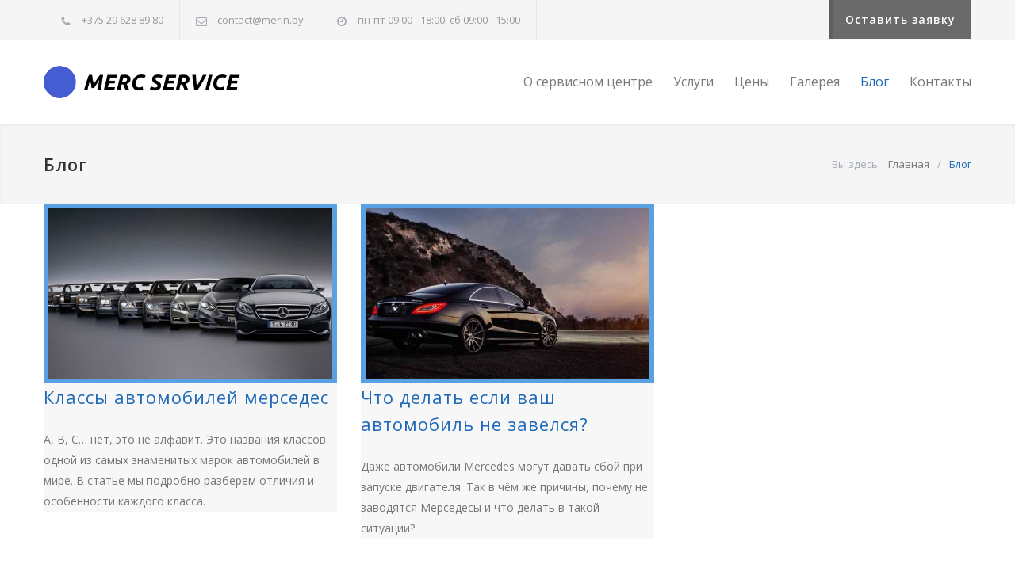

--- FILE ---
content_type: text/html; charset=UTF-8
request_url: https://merin.by/blog/
body_size: 19262
content:
<!DOCTYPE html>
<html lang="ru-RU">
		<head>
		<!--meta-->
		<meta http-equiv="content-type" content="text/html; charset=UTF-8" />
		<meta name="generator" content="WordPress 6.9" />
		<meta name="viewport" content="width=device-width, initial-scale=1, maximum-scale=1.2" />
		<meta name="format-detection" content="telephone=no" />
		<!--style-->
		<link rel="alternate" type="application/rss+xml" title="RSS 2.0" href="https://merin.by/feed/" />
		<link rel="pingback" href="https://merin.by/xmlrpc.php" />
				<link rel="shortcut icon" href="/wp-content/themes/carservice/images/favicon.ico" />
		<meta name='robots' content='index, follow, max-image-preview:large, max-snippet:-1, max-video-preview:-1' />

	<!-- This site is optimized with the Yoast SEO plugin v16.0.2 - https://yoast.com/wordpress/plugins/seo/ -->
	<title>Блог автосервиса Mercedes-Benz</title>
	<meta name="description" content="➤Статьи о ремонте автомобилей Мерседес. Ремонт автомобилей Мерседес СТО Merc Service ☎ +375 29 628 89 80" />
	<link rel="canonical" href="https://merin.by/blog/" />
	<meta property="og:locale" content="ru_RU" />
	<meta property="og:type" content="article" />
	<meta property="og:title" content="Блог автосервиса Mercedes-Benz" />
	<meta property="og:description" content="➤Статьи о ремонте автомобилей Мерседес. Ремонт автомобилей Мерседес СТО Merc Service ☎ +375 29 628 89 80" />
	<meta property="og:url" content="https://merin.by/blog/" />
	<meta property="og:site_name" content="Merc Service" />
	<meta property="article:modified_time" content="2021-04-27T12:29:33+00:00" />
	<meta name="twitter:card" content="summary_large_image" />
	<script type="application/ld+json" class="yoast-schema-graph">{"@context":"https://schema.org","@graph":[{"@type":"WebSite","@id":"https://merin.by/#website","url":"https://merin.by/","name":"Merc Service","description":"\u27a4\u041c\u044b \u043f\u0440\u0435\u0434\u043b\u0430\u0433\u0430\u0435\u043c \u043f\u043e\u043b\u043d\u044b\u0439 \u0441\u043f\u0435\u043a\u0442\u0440 \u0443\u0441\u043b\u0443\u0433 \u0432\u043b\u0430\u0434\u0435\u043b\u044c\u0446\u0430\u043c \u0430\u0432\u0442\u043e\u043c\u043e\u0431\u0438\u043b\u0435\u0439 \u041c\u0435\u0440\u0441\u0435\u0434\u0435\u0441 \u0432 \u041c\u0438\u043d\u0441\u043a\u0435. \u0417\u0432\u043e\u043d\u0438\u0442\u0435!\u260e +375 29 628 89 80. \u0417\u0430\u043c\u0435\u043d\u0430 \u043c\u0430\u0441\u043b\u0430 \u0438 \u0434\u0440\u0443\u0433\u0438\u0435 \u0440\u0430\u0431\u043e\u0442\u044b. \u2705 \u041e\u043f\u043b\u0430\u0442\u0430 \u0437\u0430 \u0440\u0435\u0437\u0443\u043b\u044c\u0442\u0430\u0442 \u041c\u044b \u0434\u0435\u043b\u0430\u0435\u043c \u0440\u0430\u0431\u043e\u0442\u0443 \u043f\u0440\u0430\u0432\u0438\u043b\u044c\u043d\u043e \u2014 \u0441 \u043f\u0435\u0440\u0432\u043e\u0433\u043e \u0440\u0430\u0437\u0430.","potentialAction":[{"@type":"SearchAction","target":"https://merin.by/?s={search_term_string}","query-input":"required name=search_term_string"}],"inLanguage":"ru-RU"},{"@type":"WebPage","@id":"https://merin.by/blog/#webpage","url":"https://merin.by/blog/","name":"\u0411\u043b\u043e\u0433 \u0430\u0432\u0442\u043e\u0441\u0435\u0440\u0432\u0438\u0441\u0430 Mercedes-Benz","isPartOf":{"@id":"https://merin.by/#website"},"datePublished":"2015-05-26T10:02:04+00:00","dateModified":"2021-04-27T12:29:33+00:00","description":"\u27a4\u0421\u0442\u0430\u0442\u044c\u0438 \u043e \u0440\u0435\u043c\u043e\u043d\u0442\u0435 \u0430\u0432\u0442\u043e\u043c\u043e\u0431\u0438\u043b\u0435\u0439 \u041c\u0435\u0440\u0441\u0435\u0434\u0435\u0441. \u0420\u0435\u043c\u043e\u043d\u0442 \u0430\u0432\u0442\u043e\u043c\u043e\u0431\u0438\u043b\u0435\u0439 \u041c\u0435\u0440\u0441\u0435\u0434\u0435\u0441 \u0421\u0422\u041e Merc Service \u260e +375 29 628 89 80","breadcrumb":{"@id":"https://merin.by/blog/#breadcrumb"},"inLanguage":"ru-RU","potentialAction":[{"@type":"ReadAction","target":["https://merin.by/blog/"]}]},{"@type":"BreadcrumbList","@id":"https://merin.by/blog/#breadcrumb","itemListElement":[{"@type":"ListItem","position":1,"item":{"@type":"WebPage","@id":"https://merin.by/","url":"https://merin.by/","name":"Home"}},{"@type":"ListItem","position":2,"item":{"@type":"WebPage","@id":"https://merin.by/blog/","url":"https://merin.by/blog/","name":"\u0411\u043b\u043e\u0433"}}]}]}</script>
	<!-- / Yoast SEO plugin. -->


<link rel='dns-prefetch' href='//fonts.googleapis.com' />
<link rel="alternate" type="application/rss+xml" title="Merc Service &raquo; Лента" href="https://merin.by/feed/" />
<link rel="alternate" type="application/rss+xml" title="Merc Service &raquo; Лента комментариев" href="https://merin.by/comments/feed/" />
<link rel="alternate" type="application/rss+xml" title="Merc Service &raquo; Лента комментариев к &laquo;Блог&raquo;" href="https://merin.by/blog/feed/" />
<link rel="alternate" title="oEmbed (JSON)" type="application/json+oembed" href="https://merin.by/wp-json/oembed/1.0/embed?url=https%3A%2F%2Fmerin.by%2Fblog%2F" />
<link rel="alternate" title="oEmbed (XML)" type="text/xml+oembed" href="https://merin.by/wp-json/oembed/1.0/embed?url=https%3A%2F%2Fmerin.by%2Fblog%2F&#038;format=xml" />
<style id='wp-img-auto-sizes-contain-inline-css' type='text/css'>
img:is([sizes=auto i],[sizes^="auto," i]){contain-intrinsic-size:3000px 1500px}
/*# sourceURL=wp-img-auto-sizes-contain-inline-css */
</style>
<style id='wp-emoji-styles-inline-css' type='text/css'>

	img.wp-smiley, img.emoji {
		display: inline !important;
		border: none !important;
		box-shadow: none !important;
		height: 1em !important;
		width: 1em !important;
		margin: 0 0.07em !important;
		vertical-align: -0.1em !important;
		background: none !important;
		padding: 0 !important;
	}
/*# sourceURL=wp-emoji-styles-inline-css */
</style>
<style id='wp-block-library-inline-css' type='text/css'>
:root{--wp-block-synced-color:#7a00df;--wp-block-synced-color--rgb:122,0,223;--wp-bound-block-color:var(--wp-block-synced-color);--wp-editor-canvas-background:#ddd;--wp-admin-theme-color:#007cba;--wp-admin-theme-color--rgb:0,124,186;--wp-admin-theme-color-darker-10:#006ba1;--wp-admin-theme-color-darker-10--rgb:0,107,160.5;--wp-admin-theme-color-darker-20:#005a87;--wp-admin-theme-color-darker-20--rgb:0,90,135;--wp-admin-border-width-focus:2px}@media (min-resolution:192dpi){:root{--wp-admin-border-width-focus:1.5px}}.wp-element-button{cursor:pointer}:root .has-very-light-gray-background-color{background-color:#eee}:root .has-very-dark-gray-background-color{background-color:#313131}:root .has-very-light-gray-color{color:#eee}:root .has-very-dark-gray-color{color:#313131}:root .has-vivid-green-cyan-to-vivid-cyan-blue-gradient-background{background:linear-gradient(135deg,#00d084,#0693e3)}:root .has-purple-crush-gradient-background{background:linear-gradient(135deg,#34e2e4,#4721fb 50%,#ab1dfe)}:root .has-hazy-dawn-gradient-background{background:linear-gradient(135deg,#faaca8,#dad0ec)}:root .has-subdued-olive-gradient-background{background:linear-gradient(135deg,#fafae1,#67a671)}:root .has-atomic-cream-gradient-background{background:linear-gradient(135deg,#fdd79a,#004a59)}:root .has-nightshade-gradient-background{background:linear-gradient(135deg,#330968,#31cdcf)}:root .has-midnight-gradient-background{background:linear-gradient(135deg,#020381,#2874fc)}:root{--wp--preset--font-size--normal:16px;--wp--preset--font-size--huge:42px}.has-regular-font-size{font-size:1em}.has-larger-font-size{font-size:2.625em}.has-normal-font-size{font-size:var(--wp--preset--font-size--normal)}.has-huge-font-size{font-size:var(--wp--preset--font-size--huge)}.has-text-align-center{text-align:center}.has-text-align-left{text-align:left}.has-text-align-right{text-align:right}.has-fit-text{white-space:nowrap!important}#end-resizable-editor-section{display:none}.aligncenter{clear:both}.items-justified-left{justify-content:flex-start}.items-justified-center{justify-content:center}.items-justified-right{justify-content:flex-end}.items-justified-space-between{justify-content:space-between}.screen-reader-text{border:0;clip-path:inset(50%);height:1px;margin:-1px;overflow:hidden;padding:0;position:absolute;width:1px;word-wrap:normal!important}.screen-reader-text:focus{background-color:#ddd;clip-path:none;color:#444;display:block;font-size:1em;height:auto;left:5px;line-height:normal;padding:15px 23px 14px;text-decoration:none;top:5px;width:auto;z-index:100000}html :where(.has-border-color){border-style:solid}html :where([style*=border-top-color]){border-top-style:solid}html :where([style*=border-right-color]){border-right-style:solid}html :where([style*=border-bottom-color]){border-bottom-style:solid}html :where([style*=border-left-color]){border-left-style:solid}html :where([style*=border-width]){border-style:solid}html :where([style*=border-top-width]){border-top-style:solid}html :where([style*=border-right-width]){border-right-style:solid}html :where([style*=border-bottom-width]){border-bottom-style:solid}html :where([style*=border-left-width]){border-left-style:solid}html :where(img[class*=wp-image-]){height:auto;max-width:100%}:where(figure){margin:0 0 1em}html :where(.is-position-sticky){--wp-admin--admin-bar--position-offset:var(--wp-admin--admin-bar--height,0px)}@media screen and (max-width:600px){html :where(.is-position-sticky){--wp-admin--admin-bar--position-offset:0px}}

/*# sourceURL=wp-block-library-inline-css */
</style><style id='global-styles-inline-css' type='text/css'>
:root{--wp--preset--aspect-ratio--square: 1;--wp--preset--aspect-ratio--4-3: 4/3;--wp--preset--aspect-ratio--3-4: 3/4;--wp--preset--aspect-ratio--3-2: 3/2;--wp--preset--aspect-ratio--2-3: 2/3;--wp--preset--aspect-ratio--16-9: 16/9;--wp--preset--aspect-ratio--9-16: 9/16;--wp--preset--color--black: #000000;--wp--preset--color--cyan-bluish-gray: #abb8c3;--wp--preset--color--white: #ffffff;--wp--preset--color--pale-pink: #f78da7;--wp--preset--color--vivid-red: #cf2e2e;--wp--preset--color--luminous-vivid-orange: #ff6900;--wp--preset--color--luminous-vivid-amber: #fcb900;--wp--preset--color--light-green-cyan: #7bdcb5;--wp--preset--color--vivid-green-cyan: #00d084;--wp--preset--color--pale-cyan-blue: #8ed1fc;--wp--preset--color--vivid-cyan-blue: #0693e3;--wp--preset--color--vivid-purple: #9b51e0;--wp--preset--color--carservice-blue: #1E69B8;--wp--preset--color--carservice-turquoise: #5FC7AE;--wp--preset--color--carservice-orange: #F68220;--wp--preset--color--carservice-green: #82B541;--wp--preset--color--carservice-light-blue: #66A1C3;--wp--preset--gradient--vivid-cyan-blue-to-vivid-purple: linear-gradient(135deg,rgb(6,147,227) 0%,rgb(155,81,224) 100%);--wp--preset--gradient--light-green-cyan-to-vivid-green-cyan: linear-gradient(135deg,rgb(122,220,180) 0%,rgb(0,208,130) 100%);--wp--preset--gradient--luminous-vivid-amber-to-luminous-vivid-orange: linear-gradient(135deg,rgb(252,185,0) 0%,rgb(255,105,0) 100%);--wp--preset--gradient--luminous-vivid-orange-to-vivid-red: linear-gradient(135deg,rgb(255,105,0) 0%,rgb(207,46,46) 100%);--wp--preset--gradient--very-light-gray-to-cyan-bluish-gray: linear-gradient(135deg,rgb(238,238,238) 0%,rgb(169,184,195) 100%);--wp--preset--gradient--cool-to-warm-spectrum: linear-gradient(135deg,rgb(74,234,220) 0%,rgb(151,120,209) 20%,rgb(207,42,186) 40%,rgb(238,44,130) 60%,rgb(251,105,98) 80%,rgb(254,248,76) 100%);--wp--preset--gradient--blush-light-purple: linear-gradient(135deg,rgb(255,206,236) 0%,rgb(152,150,240) 100%);--wp--preset--gradient--blush-bordeaux: linear-gradient(135deg,rgb(254,205,165) 0%,rgb(254,45,45) 50%,rgb(107,0,62) 100%);--wp--preset--gradient--luminous-dusk: linear-gradient(135deg,rgb(255,203,112) 0%,rgb(199,81,192) 50%,rgb(65,88,208) 100%);--wp--preset--gradient--pale-ocean: linear-gradient(135deg,rgb(255,245,203) 0%,rgb(182,227,212) 50%,rgb(51,167,181) 100%);--wp--preset--gradient--electric-grass: linear-gradient(135deg,rgb(202,248,128) 0%,rgb(113,206,126) 100%);--wp--preset--gradient--midnight: linear-gradient(135deg,rgb(2,3,129) 0%,rgb(40,116,252) 100%);--wp--preset--font-size--small: 13px;--wp--preset--font-size--medium: 20px;--wp--preset--font-size--large: 36px;--wp--preset--font-size--x-large: 42px;--wp--preset--spacing--20: 0.44rem;--wp--preset--spacing--30: 0.67rem;--wp--preset--spacing--40: 1rem;--wp--preset--spacing--50: 1.5rem;--wp--preset--spacing--60: 2.25rem;--wp--preset--spacing--70: 3.38rem;--wp--preset--spacing--80: 5.06rem;--wp--preset--shadow--natural: 6px 6px 9px rgba(0, 0, 0, 0.2);--wp--preset--shadow--deep: 12px 12px 50px rgba(0, 0, 0, 0.4);--wp--preset--shadow--sharp: 6px 6px 0px rgba(0, 0, 0, 0.2);--wp--preset--shadow--outlined: 6px 6px 0px -3px rgb(255, 255, 255), 6px 6px rgb(0, 0, 0);--wp--preset--shadow--crisp: 6px 6px 0px rgb(0, 0, 0);}:where(.is-layout-flex){gap: 0.5em;}:where(.is-layout-grid){gap: 0.5em;}body .is-layout-flex{display: flex;}.is-layout-flex{flex-wrap: wrap;align-items: center;}.is-layout-flex > :is(*, div){margin: 0;}body .is-layout-grid{display: grid;}.is-layout-grid > :is(*, div){margin: 0;}:where(.wp-block-columns.is-layout-flex){gap: 2em;}:where(.wp-block-columns.is-layout-grid){gap: 2em;}:where(.wp-block-post-template.is-layout-flex){gap: 1.25em;}:where(.wp-block-post-template.is-layout-grid){gap: 1.25em;}.has-black-color{color: var(--wp--preset--color--black) !important;}.has-cyan-bluish-gray-color{color: var(--wp--preset--color--cyan-bluish-gray) !important;}.has-white-color{color: var(--wp--preset--color--white) !important;}.has-pale-pink-color{color: var(--wp--preset--color--pale-pink) !important;}.has-vivid-red-color{color: var(--wp--preset--color--vivid-red) !important;}.has-luminous-vivid-orange-color{color: var(--wp--preset--color--luminous-vivid-orange) !important;}.has-luminous-vivid-amber-color{color: var(--wp--preset--color--luminous-vivid-amber) !important;}.has-light-green-cyan-color{color: var(--wp--preset--color--light-green-cyan) !important;}.has-vivid-green-cyan-color{color: var(--wp--preset--color--vivid-green-cyan) !important;}.has-pale-cyan-blue-color{color: var(--wp--preset--color--pale-cyan-blue) !important;}.has-vivid-cyan-blue-color{color: var(--wp--preset--color--vivid-cyan-blue) !important;}.has-vivid-purple-color{color: var(--wp--preset--color--vivid-purple) !important;}.has-black-background-color{background-color: var(--wp--preset--color--black) !important;}.has-cyan-bluish-gray-background-color{background-color: var(--wp--preset--color--cyan-bluish-gray) !important;}.has-white-background-color{background-color: var(--wp--preset--color--white) !important;}.has-pale-pink-background-color{background-color: var(--wp--preset--color--pale-pink) !important;}.has-vivid-red-background-color{background-color: var(--wp--preset--color--vivid-red) !important;}.has-luminous-vivid-orange-background-color{background-color: var(--wp--preset--color--luminous-vivid-orange) !important;}.has-luminous-vivid-amber-background-color{background-color: var(--wp--preset--color--luminous-vivid-amber) !important;}.has-light-green-cyan-background-color{background-color: var(--wp--preset--color--light-green-cyan) !important;}.has-vivid-green-cyan-background-color{background-color: var(--wp--preset--color--vivid-green-cyan) !important;}.has-pale-cyan-blue-background-color{background-color: var(--wp--preset--color--pale-cyan-blue) !important;}.has-vivid-cyan-blue-background-color{background-color: var(--wp--preset--color--vivid-cyan-blue) !important;}.has-vivid-purple-background-color{background-color: var(--wp--preset--color--vivid-purple) !important;}.has-black-border-color{border-color: var(--wp--preset--color--black) !important;}.has-cyan-bluish-gray-border-color{border-color: var(--wp--preset--color--cyan-bluish-gray) !important;}.has-white-border-color{border-color: var(--wp--preset--color--white) !important;}.has-pale-pink-border-color{border-color: var(--wp--preset--color--pale-pink) !important;}.has-vivid-red-border-color{border-color: var(--wp--preset--color--vivid-red) !important;}.has-luminous-vivid-orange-border-color{border-color: var(--wp--preset--color--luminous-vivid-orange) !important;}.has-luminous-vivid-amber-border-color{border-color: var(--wp--preset--color--luminous-vivid-amber) !important;}.has-light-green-cyan-border-color{border-color: var(--wp--preset--color--light-green-cyan) !important;}.has-vivid-green-cyan-border-color{border-color: var(--wp--preset--color--vivid-green-cyan) !important;}.has-pale-cyan-blue-border-color{border-color: var(--wp--preset--color--pale-cyan-blue) !important;}.has-vivid-cyan-blue-border-color{border-color: var(--wp--preset--color--vivid-cyan-blue) !important;}.has-vivid-purple-border-color{border-color: var(--wp--preset--color--vivid-purple) !important;}.has-vivid-cyan-blue-to-vivid-purple-gradient-background{background: var(--wp--preset--gradient--vivid-cyan-blue-to-vivid-purple) !important;}.has-light-green-cyan-to-vivid-green-cyan-gradient-background{background: var(--wp--preset--gradient--light-green-cyan-to-vivid-green-cyan) !important;}.has-luminous-vivid-amber-to-luminous-vivid-orange-gradient-background{background: var(--wp--preset--gradient--luminous-vivid-amber-to-luminous-vivid-orange) !important;}.has-luminous-vivid-orange-to-vivid-red-gradient-background{background: var(--wp--preset--gradient--luminous-vivid-orange-to-vivid-red) !important;}.has-very-light-gray-to-cyan-bluish-gray-gradient-background{background: var(--wp--preset--gradient--very-light-gray-to-cyan-bluish-gray) !important;}.has-cool-to-warm-spectrum-gradient-background{background: var(--wp--preset--gradient--cool-to-warm-spectrum) !important;}.has-blush-light-purple-gradient-background{background: var(--wp--preset--gradient--blush-light-purple) !important;}.has-blush-bordeaux-gradient-background{background: var(--wp--preset--gradient--blush-bordeaux) !important;}.has-luminous-dusk-gradient-background{background: var(--wp--preset--gradient--luminous-dusk) !important;}.has-pale-ocean-gradient-background{background: var(--wp--preset--gradient--pale-ocean) !important;}.has-electric-grass-gradient-background{background: var(--wp--preset--gradient--electric-grass) !important;}.has-midnight-gradient-background{background: var(--wp--preset--gradient--midnight) !important;}.has-small-font-size{font-size: var(--wp--preset--font-size--small) !important;}.has-medium-font-size{font-size: var(--wp--preset--font-size--medium) !important;}.has-large-font-size{font-size: var(--wp--preset--font-size--large) !important;}.has-x-large-font-size{font-size: var(--wp--preset--font-size--x-large) !important;}
/*# sourceURL=global-styles-inline-css */
</style>

<style id='classic-theme-styles-inline-css' type='text/css'>
/*! This file is auto-generated */
.wp-block-button__link{color:#fff;background-color:#32373c;border-radius:9999px;box-shadow:none;text-decoration:none;padding:calc(.667em + 2px) calc(1.333em + 2px);font-size:1.125em}.wp-block-file__button{background:#32373c;color:#fff;text-decoration:none}
/*# sourceURL=/wp-includes/css/classic-themes.min.css */
</style>
<link rel='stylesheet' id='contact-form-7-css' href='https://merin.by/wp-content/plugins/contact-form-7/includes/css/styles.css?ver=5.3.2' type='text/css' media='all' />
<link rel='stylesheet' id='rs-plugin-settings-css' href='https://merin.by/wp-content/plugins/revslider/public/assets/css/rs6.css?ver=6.1.5' type='text/css' media='all' />
<style id='rs-plugin-settings-inline-css' type='text/css'>
#rs-demo-id {}
/*# sourceURL=rs-plugin-settings-inline-css */
</style>
<link rel='stylesheet' id='js_composer_front-css' href='https://merin.by/wp-content/plugins/js_composer/assets/css/js_composer.min.css?ver=5.7' type='text/css' media='all' />
<link rel='stylesheet' id='popup-maker-site-css' href='https://merin.by/wp-content/plugins/popup-maker/assets/css/pum-site.min.css?ver=1.15.0' type='text/css' media='all' />
<style id='popup-maker-site-inline-css' type='text/css'>
/* Popup Google Fonts */
@import url('//fonts.googleapis.com/css?family=Montserrat:100');

/* Popup Theme 1771: Тема по умолчанию */
.pum-theme-1771, .pum-theme-tema-po-umolchaniju { background-color: rgba( 255, 255, 255, 1.00 ) } 
.pum-theme-1771 .pum-container, .pum-theme-tema-po-umolchaniju .pum-container { padding: 18px; border-radius: 0px; border: 1px none #000000; box-shadow: 1px 1px 3px 0px rgba( 2, 2, 2, 0.23 ); background-color: rgba( 249, 249, 249, 1.00 ) } 
.pum-theme-1771 .pum-title, .pum-theme-tema-po-umolchaniju .pum-title { color: #000000; text-align: left; text-shadow: 0px 0px 0px rgba( 2, 2, 2, 0.23 ); font-family: inherit; font-weight: 400; font-size: 32px; font-style: normal; line-height: 36px } 
.pum-theme-1771 .pum-content, .pum-theme-tema-po-umolchaniju .pum-content { color: #8c8c8c; font-family: inherit; font-weight: 400; font-style: inherit } 
.pum-theme-1771 .pum-content + .pum-close, .pum-theme-tema-po-umolchaniju .pum-content + .pum-close { position: absolute; height: auto; width: auto; left: auto; right: 0px; bottom: auto; top: 0px; padding: 8px; color: #ffffff; font-family: inherit; font-weight: 400; font-size: 12px; font-style: inherit; line-height: 36px; border: 1px none #ffffff; border-radius: 0px; box-shadow: 1px 1px 3px 0px rgba( 2, 2, 2, 0.23 ); text-shadow: 0px 0px 0px rgba( 0, 0, 0, 0.23 ); background-color: rgba( 0, 183, 205, 1.00 ) } 

/* Popup Theme 1772: Light Box */
.pum-theme-1772, .pum-theme-lightbox { background-color: rgba( 0, 0, 0, 0.60 ) } 
.pum-theme-1772 .pum-container, .pum-theme-lightbox .pum-container { padding: 18px; border-radius: 3px; border: 8px solid #000000; box-shadow: 0px 0px 30px 0px rgba( 2, 2, 2, 1.00 ); background-color: rgba( 255, 255, 255, 1.00 ) } 
.pum-theme-1772 .pum-title, .pum-theme-lightbox .pum-title { color: #000000; text-align: left; text-shadow: 0px 0px 0px rgba( 2, 2, 2, 0.23 ); font-family: inherit; font-weight: 100; font-size: 32px; line-height: 36px } 
.pum-theme-1772 .pum-content, .pum-theme-lightbox .pum-content { color: #000000; font-family: inherit; font-weight: 100 } 
.pum-theme-1772 .pum-content + .pum-close, .pum-theme-lightbox .pum-content + .pum-close { position: absolute; height: 26px; width: 26px; left: auto; right: -13px; bottom: auto; top: -13px; padding: 0px; color: #ffffff; font-family: Arial; font-weight: 100; font-size: 24px; line-height: 24px; border: 2px solid #ffffff; border-radius: 26px; box-shadow: 0px 0px 15px 1px rgba( 2, 2, 2, 0.75 ); text-shadow: 0px 0px 0px rgba( 0, 0, 0, 0.23 ); background-color: rgba( 0, 0, 0, 1.00 ) } 

/* Popup Theme 1773: Enterprise Blue */
.pum-theme-1773, .pum-theme-enterprise-blue { background-color: rgba( 0, 0, 0, 0.70 ) } 
.pum-theme-1773 .pum-container, .pum-theme-enterprise-blue .pum-container { padding: 28px; border-radius: 5px; border: 1px none #000000; box-shadow: 0px 10px 25px 4px rgba( 2, 2, 2, 0.50 ); background-color: rgba( 255, 255, 255, 1.00 ) } 
.pum-theme-1773 .pum-title, .pum-theme-enterprise-blue .pum-title { color: #315b7c; text-align: left; text-shadow: 0px 0px 0px rgba( 2, 2, 2, 0.23 ); font-family: inherit; font-weight: 100; font-size: 34px; line-height: 36px } 
.pum-theme-1773 .pum-content, .pum-theme-enterprise-blue .pum-content { color: #2d2d2d; font-family: inherit; font-weight: 100 } 
.pum-theme-1773 .pum-content + .pum-close, .pum-theme-enterprise-blue .pum-content + .pum-close { position: absolute; height: 28px; width: 28px; left: auto; right: 8px; bottom: auto; top: 8px; padding: 4px; color: #ffffff; font-family: Times New Roman; font-weight: 100; font-size: 20px; line-height: 20px; border: 1px none #ffffff; border-radius: 42px; box-shadow: 0px 0px 0px 0px rgba( 2, 2, 2, 0.23 ); text-shadow: 0px 0px 0px rgba( 0, 0, 0, 0.23 ); background-color: rgba( 49, 91, 124, 1.00 ) } 

/* Popup Theme 1774: Hello Box */
.pum-theme-1774, .pum-theme-hello-box { background-color: rgba( 0, 0, 0, 0.75 ) } 
.pum-theme-1774 .pum-container, .pum-theme-hello-box .pum-container { padding: 30px; border-radius: 80px; border: 14px solid #81d742; box-shadow: 0px 0px 0px 0px rgba( 2, 2, 2, 0.00 ); background-color: rgba( 255, 255, 255, 1.00 ) } 
.pum-theme-1774 .pum-title, .pum-theme-hello-box .pum-title { color: #2d2d2d; text-align: left; text-shadow: 0px 0px 0px rgba( 2, 2, 2, 0.23 ); font-family: Montserrat; font-weight: 100; font-size: 32px; line-height: 36px } 
.pum-theme-1774 .pum-content, .pum-theme-hello-box .pum-content { color: #2d2d2d; font-family: inherit; font-weight: 100 } 
.pum-theme-1774 .pum-content + .pum-close, .pum-theme-hello-box .pum-content + .pum-close { position: absolute; height: auto; width: auto; left: auto; right: -30px; bottom: auto; top: -30px; padding: 0px; color: #2d2d2d; font-family: Times New Roman; font-weight: 100; font-size: 32px; line-height: 28px; border: 1px none #ffffff; border-radius: 28px; box-shadow: 0px 0px 0px 0px rgba( 2, 2, 2, 0.23 ); text-shadow: 0px 0px 0px rgba( 0, 0, 0, 0.23 ); background-color: rgba( 255, 255, 255, 1.00 ) } 

/* Popup Theme 1775: Cutting Edge */
.pum-theme-1775, .pum-theme-cutting-edge { background-color: rgba( 0, 0, 0, 0.50 ) } 
.pum-theme-1775 .pum-container, .pum-theme-cutting-edge .pum-container { padding: 18px; border-radius: 0px; border: 1px none #000000; box-shadow: 0px 10px 25px 0px rgba( 2, 2, 2, 0.50 ); background-color: rgba( 30, 115, 190, 1.00 ) } 
.pum-theme-1775 .pum-title, .pum-theme-cutting-edge .pum-title { color: #ffffff; text-align: left; text-shadow: 0px 0px 0px rgba( 2, 2, 2, 0.23 ); font-family: Sans-Serif; font-weight: 100; font-size: 26px; line-height: 28px } 
.pum-theme-1775 .pum-content, .pum-theme-cutting-edge .pum-content { color: #ffffff; font-family: inherit; font-weight: 100 } 
.pum-theme-1775 .pum-content + .pum-close, .pum-theme-cutting-edge .pum-content + .pum-close { position: absolute; height: 24px; width: 24px; left: auto; right: 0px; bottom: auto; top: 0px; padding: 0px; color: #1e73be; font-family: Times New Roman; font-weight: 100; font-size: 32px; line-height: 24px; border: 1px none #ffffff; border-radius: 0px; box-shadow: -1px 1px 1px 0px rgba( 2, 2, 2, 0.10 ); text-shadow: -1px 1px 1px rgba( 0, 0, 0, 0.10 ); background-color: rgba( 238, 238, 34, 1.00 ) } 

/* Popup Theme 1776: Framed Border */
.pum-theme-1776, .pum-theme-framed-border { background-color: rgba( 255, 255, 255, 0.50 ) } 
.pum-theme-1776 .pum-container, .pum-theme-framed-border .pum-container { padding: 18px; border-radius: 0px; border: 20px outset #dd3333; box-shadow: 1px 1px 3px 0px rgba( 2, 2, 2, 0.97 ) inset; background-color: rgba( 255, 251, 239, 1.00 ) } 
.pum-theme-1776 .pum-title, .pum-theme-framed-border .pum-title { color: #000000; text-align: left; text-shadow: 0px 0px 0px rgba( 2, 2, 2, 0.23 ); font-family: inherit; font-weight: 100; font-size: 32px; line-height: 36px } 
.pum-theme-1776 .pum-content, .pum-theme-framed-border .pum-content { color: #2d2d2d; font-family: inherit; font-weight: 100 } 
.pum-theme-1776 .pum-content + .pum-close, .pum-theme-framed-border .pum-content + .pum-close { position: absolute; height: 20px; width: 20px; left: auto; right: -20px; bottom: auto; top: -20px; padding: 0px; color: #ffffff; font-family: Tahoma; font-weight: 700; font-size: 16px; line-height: 18px; border: 1px none #ffffff; border-radius: 0px; box-shadow: 0px 0px 0px 0px rgba( 2, 2, 2, 0.23 ); text-shadow: 0px 0px 0px rgba( 0, 0, 0, 0.23 ); background-color: rgba( 0, 0, 0, 0.55 ) } 

/* Popup Theme 1777: Floating Bar - Soft Blue */
.pum-theme-1777, .pum-theme-floating-bar { background-color: rgba( 255, 255, 255, 0.00 ) } 
.pum-theme-1777 .pum-container, .pum-theme-floating-bar .pum-container { padding: 8px; border-radius: 0px; border: 1px none #000000; box-shadow: 1px 1px 3px 0px rgba( 2, 2, 2, 0.23 ); background-color: rgba( 238, 246, 252, 1.00 ) } 
.pum-theme-1777 .pum-title, .pum-theme-floating-bar .pum-title { color: #505050; text-align: left; text-shadow: 0px 0px 0px rgba( 2, 2, 2, 0.23 ); font-family: inherit; font-weight: 400; font-size: 32px; line-height: 36px } 
.pum-theme-1777 .pum-content, .pum-theme-floating-bar .pum-content { color: #505050; font-family: inherit; font-weight: 400 } 
.pum-theme-1777 .pum-content + .pum-close, .pum-theme-floating-bar .pum-content + .pum-close { position: absolute; height: 18px; width: 18px; left: auto; right: 5px; bottom: auto; top: 50%; padding: 0px; color: #505050; font-family: Sans-Serif; font-weight: 700; font-size: 15px; line-height: 18px; border: 1px solid #505050; border-radius: 15px; box-shadow: 0px 0px 0px 0px rgba( 2, 2, 2, 0.00 ); text-shadow: 0px 0px 0px rgba( 0, 0, 0, 0.00 ); background-color: rgba( 255, 255, 255, 0.00 ); transform: translate(0, -50%) } 

/* Popup Theme 1778: Content Only - For use with page builders or block editor */
.pum-theme-1778, .pum-theme-content-only { background-color: rgba( 0, 0, 0, 0.70 ) } 
.pum-theme-1778 .pum-container, .pum-theme-content-only .pum-container { padding: 0px; border-radius: 0px; border: 1px none #000000; box-shadow: 0px 0px 0px 0px rgba( 2, 2, 2, 0.00 ) } 
.pum-theme-1778 .pum-title, .pum-theme-content-only .pum-title { color: #000000; text-align: left; text-shadow: 0px 0px 0px rgba( 2, 2, 2, 0.23 ); font-family: inherit; font-weight: 400; font-size: 32px; line-height: 36px } 
.pum-theme-1778 .pum-content, .pum-theme-content-only .pum-content { color: #8c8c8c; font-family: inherit; font-weight: 400 } 
.pum-theme-1778 .pum-content + .pum-close, .pum-theme-content-only .pum-content + .pum-close { position: absolute; height: 18px; width: 18px; left: auto; right: 7px; bottom: auto; top: 7px; padding: 0px; color: #000000; font-family: inherit; font-weight: 700; font-size: 20px; line-height: 20px; border: 1px none #ffffff; border-radius: 15px; box-shadow: 0px 0px 0px 0px rgba( 2, 2, 2, 0.00 ); text-shadow: 0px 0px 0px rgba( 0, 0, 0, 0.00 ); background-color: rgba( 255, 255, 255, 0.00 ) } 

#pum-1781 {z-index: 1}
#pum-1779 {z-index: 1999999999}

/*# sourceURL=popup-maker-site-inline-css */
</style>
<link rel='stylesheet' id='google-font-opensans-css' href='//fonts.googleapis.com/css?family=Open+Sans%3A300%2C300italic%2C400%2C600%2C700%2C800&#038;subset=latin%2Clatin-ext&#038;ver=6.9' type='text/css' media='all' />
<link rel='stylesheet' id='reset-css' href='https://merin.by/wp-content/themes/carservice/style/reset.css?ver=6.9' type='text/css' media='all' />
<link rel='stylesheet' id='superfish-css' href='https://merin.by/wp-content/themes/carservice/style/superfish.css?ver=6.9' type='text/css' media='all' />
<link rel='stylesheet' id='prettyPhoto-css' href='https://merin.by/wp-content/themes/carservice/style/prettyPhoto.css?ver=6.9' type='text/css' media='all' />
<link rel='stylesheet' id='jquery-qtip-css' href='https://merin.by/wp-content/themes/carservice/style/jquery.qtip.css?ver=6.9' type='text/css' media='all' />
<link rel='stylesheet' id='odometer-css' href='https://merin.by/wp-content/themes/carservice/style/odometer-theme-default.css?ver=6.9' type='text/css' media='all' />
<link rel='stylesheet' id='animations-css' href='https://merin.by/wp-content/themes/carservice/style/animations.css?ver=6.9' type='text/css' media='all' />
<link rel='stylesheet' id='main-style-css' href='https://merin.by/wp-content/themes/carservice/style.css?ver=6.9' type='text/css' media='all' />
<link rel='stylesheet' id='responsive-css' href='https://merin.by/wp-content/themes/carservice/style/responsive.css?ver=6.9' type='text/css' media='all' />
<link rel='stylesheet' id='cs-streamline-small-css' href='https://merin.by/wp-content/themes/carservice/fonts/streamline-small/style.css?ver=6.9' type='text/css' media='all' />
<link rel='stylesheet' id='cs-template-css' href='https://merin.by/wp-content/themes/carservice/fonts/template/styles.css?ver=6.9' type='text/css' media='all' />
<link rel='stylesheet' id='cs-social-css' href='https://merin.by/wp-content/themes/carservice/fonts/social/styles.css?ver=6.9' type='text/css' media='all' />
<link rel='stylesheet' id='custom-css' href='https://merin.by/wp-content/themes/carservice/custom.css?ver=6.9' type='text/css' media='all' />
<script type="text/javascript" src="https://merin.by/wp-includes/js/jquery/jquery.min.js?ver=3.7.1" id="jquery-core-js"></script>
<script type="text/javascript" src="https://merin.by/wp-includes/js/jquery/jquery-migrate.min.js?ver=3.4.1" id="jquery-migrate-js"></script>
<script type="text/javascript" src="https://merin.by/wp-content/plugins/revslider/public/assets/js/revolution.tools.min.js?ver=6.0" id="tp-tools-js"></script>
<script type="text/javascript" src="https://merin.by/wp-content/plugins/revslider/public/assets/js/rs6.min.js?ver=6.1.5" id="revmin-js"></script>
<link rel="https://api.w.org/" href="https://merin.by/wp-json/" /><link rel="alternate" title="JSON" type="application/json" href="https://merin.by/wp-json/wp/v2/pages/236" /><link rel="EditURI" type="application/rsd+xml" title="RSD" href="https://merin.by/xmlrpc.php?rsd" />
<meta name="generator" content="WordPress 6.9" />
<link rel='shortlink' href='https://merin.by/?p=236' />
		<script>
			document.documentElement.className = document.documentElement.className.replace( 'no-js', 'js' );
		</script>
				<style>
			.no-js img.lazyload { display: none; }
			figure.wp-block-image img.lazyloading { min-width: 150px; }
							.lazyload, .lazyloading { opacity: 0; }
				.lazyloaded {
					opacity: 1;
					transition: opacity 400ms;
					transition-delay: 0ms;
				}
					</style>
		<meta name="generator" content="Powered by WPBakery Page Builder - drag and drop page builder for WordPress."/>
<!--[if lte IE 9]><link rel="stylesheet" type="text/css" href="https://merin.by/wp-content/plugins/js_composer/assets/css/vc_lte_ie9.min.css" media="screen"><![endif]--><meta name="generator" content="Powered by Slider Revolution 6.1.5 - responsive, Mobile-Friendly Slider Plugin for WordPress with comfortable drag and drop interface." />
<script type="text/javascript">function setREVStartSize(t){try{var h,e=document.getElementById(t.c).parentNode.offsetWidth;if(e=0===e||isNaN(e)?window.innerWidth:e,t.tabw=void 0===t.tabw?0:parseInt(t.tabw),t.thumbw=void 0===t.thumbw?0:parseInt(t.thumbw),t.tabh=void 0===t.tabh?0:parseInt(t.tabh),t.thumbh=void 0===t.thumbh?0:parseInt(t.thumbh),t.tabhide=void 0===t.tabhide?0:parseInt(t.tabhide),t.thumbhide=void 0===t.thumbhide?0:parseInt(t.thumbhide),t.mh=void 0===t.mh||""==t.mh||"auto"===t.mh?0:parseInt(t.mh,0),"fullscreen"===t.layout||"fullscreen"===t.l)h=Math.max(t.mh,window.innerHeight);else{for(var i in t.gw=Array.isArray(t.gw)?t.gw:[t.gw],t.rl)void 0!==t.gw[i]&&0!==t.gw[i]||(t.gw[i]=t.gw[i-1]);for(var i in t.gh=void 0===t.el||""===t.el||Array.isArray(t.el)&&0==t.el.length?t.gh:t.el,t.gh=Array.isArray(t.gh)?t.gh:[t.gh],t.rl)void 0!==t.gh[i]&&0!==t.gh[i]||(t.gh[i]=t.gh[i-1]);var r,a=new Array(t.rl.length),n=0;for(var i in t.tabw=t.tabhide>=e?0:t.tabw,t.thumbw=t.thumbhide>=e?0:t.thumbw,t.tabh=t.tabhide>=e?0:t.tabh,t.thumbh=t.thumbhide>=e?0:t.thumbh,t.rl)a[i]=t.rl[i]<window.innerWidth?0:t.rl[i];for(var i in r=a[0],a)r>a[i]&&0<a[i]&&(r=a[i],n=i);var d=e>t.gw[n]+t.tabw+t.thumbw?1:(e-(t.tabw+t.thumbw))/t.gw[n];h=t.gh[n]*d+(t.tabh+t.thumbh)}void 0===window.rs_init_css&&(window.rs_init_css=document.head.appendChild(document.createElement("style"))),document.getElementById(t.c).height=h,window.rs_init_css.innerHTML+="#"+t.c+"_wrapper { height: "+h+"px }"}catch(t){console.log("Failure at Presize of Slider:"+t)}};</script>


<style>
    .table-responsive table{
        border-collapse: collapse;
        border-spacing: 0;
        table-layout: auto;
        padding: 0;
        width: 100%;
        max-width: 100%;
        margin: 0 auto 20px auto;
    }

    .table-responsive {
        overflow-x: auto;
        min-height: 0.01%;
        margin-bottom: 20px;
    }

    .table-responsive::-webkit-scrollbar {
        width: 10px;
        height: 10px;
    }
    .table-responsive::-webkit-scrollbar-thumb {
        background: #dddddd;
        border-radius: 2px;
    }
    .table-responsive::-webkit-scrollbar-track-piece {
        background: #fff;
    }

    @media (max-width: 992px) {
        .table-responsive table{
            width: auto!important;
            margin:0 auto 15px auto!important;
        }
    }

    @media screen and (max-width: 767px) {
        .table-responsive {
            width: 100%;
            margin-bottom: 15px;
            overflow-y: hidden;
            -ms-overflow-style: -ms-autohiding-scrollbar;
        }
        .table-responsive::-webkit-scrollbar {
            width: 5px;
            height: 5px;
        }

    }


    @media screen and (min-width: 1200px) {
        .table-responsive .table {
            max-width: 100%!important;
        }
    }
    .wprt-container .table > thead > tr > th,
    .wprt-container .table > tbody > tr > th,
    .wprt-container .table > tfoot > tr > th,
    .wprt-container .table > thead > tr > td,
    .wprt-container .table > tbody > tr > td,
    .wprt-container .table > tfoot > tr > td,
    .wprt-container .table > tr > td{
        border: 0px solid #dddddd!important;
    }

    .wprt-container .table > thead > tr > th,
    .wprt-container .table > tbody > tr > th,
    .wprt-container .table > tfoot > tr > th,
    .wprt-container .table > thead > tr > td,
    .wprt-container .table > tbody > tr > td,
    .wprt-container .table > tfoot > tr > td,
    .wprt-container .table > tr > td{
        padding-top: 8px!important;
        padding-right: 8px!important;
        padding-bottom: 8px!important;
        padding-left: 8px!important;
        vertical-align: middle;
        text-align: left;
    }

    .wprt-container .table-responsive .table tr:nth-child(odd) {
        background-color: #fff!important;
    }

    .wprt-container .table-responsive .table tr:nth-child(even){
        background-color: #f9f9f9!important;
    }

    .wprt-container .table-responsive .table thead+tbody tr:nth-child(even) {
        background-color: #fff!important;
    }

    .wprt-container .table-responsive .table thead+tbody tr:nth-child(odd){
        background-color: #f9f9f9!important;
    }
    
    
    .table-responsive table p {
        margin: 0!important;
        padding: 0!important;
    }

    .table-responsive table tbody tr td, .table-responsive table tbody tr th{
        background-color: inherit!important;
    }

</style>

    <style type="text/css" data-type="vc_shortcodes-custom-css">.vc_custom_1618150092479{background-color: #f7f7f7 !important;}.vc_custom_1618155332970{border-radius: 1px !important;}.vc_custom_1618155477679{background-color: #f7f7f7 !important;}.vc_custom_1618155613283{background-color: #f7f7f7 !important;}</style><noscript><style type="text/css"> .wpb_animate_when_almost_visible { opacity: 1; }</style></noscript>		<!-- Global site tag (gtag.js) - Google Analytics -->
<script async src="https://www.googletagmanager.com/gtag/js?id=G-VNVCGXTQRH"></script>
<script>
  window.dataLayer = window.dataLayer || [];
  function gtag(){dataLayer.push(arguments);}
  gtag('js', new Date());

  gtag('config', 'G-VNVCGXTQRH');
</script>
<!-- Yandex.Metrika counter -->
<script type="text/javascript" >
   (function(m,e,t,r,i,k,a){m[i]=m[i]||function(){(m[i].a=m[i].a||[]).push(arguments)};
   m[i].l=1*new Date();k=e.createElement(t),a=e.getElementsByTagName(t)[0],k.async=1,k.src=r,a.parentNode.insertBefore(k,a)})
   (window, document, "script", "https://mc.yandex.ru/metrika/tag.js", "ym");

   ym(74352439, "init", {
        clickmap:true,
        trackLinks:true,
        accurateTrackBounce:true,
        webvisor:true
   });
</script>
<noscript><div><img src="https://mc.yandex.ru/watch/74352439" style="position:absolute; left:-9999px;" alt="" /></div></noscript>
<!-- /Yandex.Metrika counter -->
	</head>
		<body data-rsssl=1 class="wp-singular page-template page-template-template-blog page-template-template-blog-php page page-id-236 page-parent wp-theme-carservice wpb-js-composer js-comp-ver-5.7 vc_responsive elementor-default elementor-kit-2044">
		<div class="site-container">
            			<div class="header-top-bar-container clearfix">
				<style>@media screen and (max-width: 479px){
					.header-top-bar-container .popup-s1 {
					    margin-top: 20px !important;
float: left !important;
					}}
</style>
				<div class="header-top-bar">
					<div id='carservice_contact_details_list-2' class='widget cs_contact_details_list_widget'>		<ul class="contact-details clearfix">
							<li class="template-phone">
										<a href="tel:+375296288980">
					+375 29 628 89 80					</a>
									</li>
								<li class="template-mail">
										<a href="mailto:contact@merin.by">
					contact@merin.by					</a>
									</li>
								<li class="template-clock">
					пн-пт 09:00 - 18:00, сб 09:00 - 15:00				</li>
						</ul>
		</div><div id='carservice_social_icons-2' class='widget cs_social_icons_widget'></div><div id='custom_html-3' class='widget_text widget widget_custom_html'><div class="textwidget custom-html-widget"><a onclick="PUM.open(1781);" class="more popup-s1" style="float: right; margin-top: -50px; padding: 15px 20px !important; background: #6a6a6a; color: #fff !important;">Оставить заявку</a></div></div>				</div>

				<a href="#" class="header-toggle template-arrow-up"></a>
							</div>

						<!-- Header -->
			<div class="header-container">
				<div class="vertical-align-table">
					<div class="header clearfix">
						<div class="logo vertical-align-cell">
							<a href="https://merin.by" title="Merc Service">
														<img style="height: 55px"  alt="logo" data-src="/wp-content/themes/carservice/images/base/logo.png" class="lazyload" src="[data-uri]"><noscript><img style="height: 55px" src="/wp-content/themes/carservice/images/base/logo.png" alt="logo"></noscript>
																					</a>
						</div>
														<a href="#" class="mobile-menu-switch vertical-align-cell">
									<span class="line"></span>
									<span class="line"></span>
									<span class="line"></span>
								</a>
								<div class="menu-container clearfix vertical-align-cell">
								<nav class="menu-glavnoe-menju-container"><ul id="menu-glavnoe-menju" class="sf-menu"><li id="menu-item-1828" class="menu-item menu-item-type-post_type menu-item-object-page menu-item-1828"><a href="https://merin.by/about-us/">О сервисном центре</a></li>
<li id="menu-item-1583" class="menu-item menu-item-type-post_type menu-item-object-page menu-item-has-children menu-item-1583"><a href="https://merin.by/services/">Услуги</a>
<ul class="sub-menu">
	<li id="menu-item-1607" class="menu-item menu-item-type-post_type menu-item-object-ql_services menu-item-1607"><a href="https://merin.by/services/diagnostika/">Компьютерная диагностика</a></li>
	<li id="menu-item-1608" class="menu-item menu-item-type-post_type menu-item-object-ql_services menu-item-1608"><a href="https://merin.by/services/tehobsluzhivanie/">Техобслуживание</a></li>
	<li id="menu-item-1609" class="menu-item menu-item-type-post_type menu-item-object-ql_services menu-item-1609"><a href="https://merin.by/services/zamena-masla/">Замена масла</a></li>
	<li id="menu-item-1610" class="menu-item menu-item-type-post_type menu-item-object-ql_services menu-item-1610"><a href="https://merin.by/services/remont-dvigatelej/">Ремонт двигателя</a></li>
	<li id="menu-item-1611" class="menu-item menu-item-type-post_type menu-item-object-ql_services menu-item-1611"><a href="https://merin.by/services/zamena-cepi-grm/">Замена цепи</a></li>
	<li id="menu-item-2073" class="menu-item menu-item-type-post_type menu-item-object-ql_services menu-item-2073"><a href="https://merin.by/services/zamena-far/">Ремонт и замена фар</a></li>
	<li id="menu-item-1612" class="menu-item menu-item-type-post_type menu-item-object-ql_services menu-item-1612"><a href="https://merin.by/services/zamena-podshipnikov/">Замена подшипников</a></li>
	<li id="menu-item-1655" class="menu-item menu-item-type-post_type menu-item-object-ql_services menu-item-1655"><a href="https://merin.by/services/remont-pnevmopodveski/">Ремонт пневмоподвески и пневмостоек</a></li>
	<li id="menu-item-1656" class="menu-item menu-item-type-post_type menu-item-object-ql_services menu-item-1656"><a href="https://merin.by/services/remont-gruzovih-mersedes/">Ремонт грузовых автомобилей</a></li>
	<li id="menu-item-1657" class="menu-item menu-item-type-post_type menu-item-object-ql_services menu-item-1657"><a href="https://merin.by/services/remont-mersedes-sprinter/">Ремонт Мерседес Спринтер</a></li>
	<li id="menu-item-2081" class="menu-item menu-item-type-post_type menu-item-object-ql_services menu-item-2081"><a href="https://merin.by/services/remont-atego/">Ремонт Мерседес Атего</a></li>
	<li id="menu-item-2231" class="menu-item menu-item-type-post_type menu-item-object-ql_services menu-item-2231"><a href="https://merin.by/services/remont-elektroniki/">Ремонт электроники</a></li>
	<li id="menu-item-2232" class="menu-item menu-item-type-post_type menu-item-object-ql_services menu-item-2232"><a href="https://merin.by/services/remont-generatora/">Ремонт генератора</a></li>
</ul>
</li>
<li id="menu-item-1669" class="menu-item menu-item-type-post_type menu-item-object-page menu-item-1669"><a href="https://merin.by/prices/">Цены</a></li>
<li id="menu-item-1584" class="menu-item menu-item-type-post_type menu-item-object-page menu-item-1584"><a href="https://merin.by/gallery/">Галерея</a></li>
<li id="menu-item-1587" class="menu-item menu-item-type-post_type menu-item-object-page current-menu-item page_item page-item-236 current_page_item menu-item-has-children menu-item-1587"><a href="https://merin.by/blog/" aria-current="page">Блог</a>
<ul class="sub-menu">
	<li id="menu-item-2229" class="menu-item menu-item-type-post_type menu-item-object-page menu-item-2229"><a href="https://merin.by/blog/mercedes-ne-zavoditsya/">Что делать если Mercedes не заводится</a></li>
	<li id="menu-item-2230" class="menu-item menu-item-type-post_type menu-item-object-page menu-item-2230"><a href="https://merin.by/blog/klassy-mercedes/">Классы автомобилей Mercedes-Benz</a></li>
</ul>
</li>
<li id="menu-item-1592" class="menu-item menu-item-type-post_type menu-item-object-page menu-item-1592"><a href="https://merin.by/contacts/">Контакты</a></li>
</ul></nav>								</div>
								<div class="mobile-menu-container">
									<div class="mobile-menu-divider"></div>
									<nav class="menu-glavnoe-menju-container"><ul id="menu-glavnoe-menju-1" class="mobile-menu collapsible-mobile-submenus"><li class="menu-item menu-item-type-post_type menu-item-object-page menu-item-1828"><a href="https://merin.by/about-us/">О сервисном центре</a></li>
<li class="menu-item menu-item-type-post_type menu-item-object-page menu-item-has-children menu-item-1583"><a href="https://merin.by/services/">Услуги</a><a href="#" class="template-arrow-menu"></a>
<ul class="sub-menu">
	<li class="menu-item menu-item-type-post_type menu-item-object-ql_services menu-item-1607"><a href="https://merin.by/services/diagnostika/">Компьютерная диагностика</a></li>
	<li class="menu-item menu-item-type-post_type menu-item-object-ql_services menu-item-1608"><a href="https://merin.by/services/tehobsluzhivanie/">Техобслуживание</a></li>
	<li class="menu-item menu-item-type-post_type menu-item-object-ql_services menu-item-1609"><a href="https://merin.by/services/zamena-masla/">Замена масла</a></li>
	<li class="menu-item menu-item-type-post_type menu-item-object-ql_services menu-item-1610"><a href="https://merin.by/services/remont-dvigatelej/">Ремонт двигателя</a></li>
	<li class="menu-item menu-item-type-post_type menu-item-object-ql_services menu-item-1611"><a href="https://merin.by/services/zamena-cepi-grm/">Замена цепи</a></li>
	<li class="menu-item menu-item-type-post_type menu-item-object-ql_services menu-item-2073"><a href="https://merin.by/services/zamena-far/">Ремонт и замена фар</a></li>
	<li class="menu-item menu-item-type-post_type menu-item-object-ql_services menu-item-1612"><a href="https://merin.by/services/zamena-podshipnikov/">Замена подшипников</a></li>
	<li class="menu-item menu-item-type-post_type menu-item-object-ql_services menu-item-1655"><a href="https://merin.by/services/remont-pnevmopodveski/">Ремонт пневмоподвески и пневмостоек</a></li>
	<li class="menu-item menu-item-type-post_type menu-item-object-ql_services menu-item-1656"><a href="https://merin.by/services/remont-gruzovih-mersedes/">Ремонт грузовых автомобилей</a></li>
	<li class="menu-item menu-item-type-post_type menu-item-object-ql_services menu-item-1657"><a href="https://merin.by/services/remont-mersedes-sprinter/">Ремонт Мерседес Спринтер</a></li>
	<li class="menu-item menu-item-type-post_type menu-item-object-ql_services menu-item-2081"><a href="https://merin.by/services/remont-atego/">Ремонт Мерседес Атего</a></li>
	<li class="menu-item menu-item-type-post_type menu-item-object-ql_services menu-item-2231"><a href="https://merin.by/services/remont-elektroniki/">Ремонт электроники</a></li>
	<li class="menu-item menu-item-type-post_type menu-item-object-ql_services menu-item-2232"><a href="https://merin.by/services/remont-generatora/">Ремонт генератора</a></li>
</ul>
</li>
<li class="menu-item menu-item-type-post_type menu-item-object-page menu-item-1669"><a href="https://merin.by/prices/">Цены</a></li>
<li class="menu-item menu-item-type-post_type menu-item-object-page menu-item-1584"><a href="https://merin.by/gallery/">Галерея</a></li>
<li class="menu-item menu-item-type-post_type menu-item-object-page current-menu-item page_item page-item-236 current_page_item menu-item-has-children menu-item-1587"><a href="https://merin.by/blog/" aria-current="page">Блог</a><a href="#" class="template-arrow-menu"></a>
<ul class="sub-menu">
	<li class="menu-item menu-item-type-post_type menu-item-object-page menu-item-2229"><a href="https://merin.by/blog/mercedes-ne-zavoditsya/">Что делать если Mercedes не заводится</a></li>
	<li class="menu-item menu-item-type-post_type menu-item-object-page menu-item-2230"><a href="https://merin.by/blog/klassy-mercedes/">Классы автомобилей Mercedes-Benz</a></li>
</ul>
</li>
<li class="menu-item menu-item-type-post_type menu-item-object-page menu-item-1592"><a href="https://merin.by/contacts/">Контакты</a></li>
</ul></nav>								</div>
													</div>
				</div>
			</div>
		<!-- /Header --><div class="theme-page padding-bottom-66">
	<div class="vc_row wpb_row vc_row-fluid gray full-width page-header vertical-align-table">
		<div class="vc_row wpb_row vc_inner vc_row-fluid">
			<div class="page-header-left">
								<h1>Блог</h1>
			</div>
			<div class="page-header-right">
				<div class="bread-crumb-container">
					<label>Вы здесь:</label>
					<ul class="bread-crumb">
						<li>
							<a href="https://merin.by" title="Главная">
								Главная							</a>
						</li>
						<li class="separator">
							&#47;
						</li>
						<li>
							Блог						</li>
					</ul>
				</div>
			</div>
		</div>
	</div>
	<div class="clearfix">
		<div class="wprt-container"><div class="vc_row wpb_row vc_row-fluid"><div class="wpb_column vc_column_container vc_col-sm-4 vc_col-has-fill vc_custom_1618150092479"><div class="wpb_wrapper">
	<div  class="wpb_single_image wpb_content_element vc_align_center  vc_custom_1618155332970">
		
		<figure class="wpb_wrapper vc_figure">
			<a href="https://merin.by/blog/klassy-mercedes/" target="_self" class="vc_single_image-wrapper vc_box_border  vc_box_border_sky"><img fetchpriority="high" decoding="async"   width="500" height="300" alt="Classes-preview" title="Classes-preview" data-src="https://merin.by/wp-content/uploads/2021/04/Classes-preview.jpg" class="vc_single_image-img  lazyload" src="[data-uri]" /><noscript><img fetchpriority="high" decoding="async" class="vc_single_image-img " src="https://merin.by/wp-content/uploads/2021/04/Classes-preview.jpg" width="500" height="300" alt="Classes-preview" title="Classes-preview" /></noscript></a>
		</figure>
	</div>

	<div class="wpb_text_column wpb_content_element  vc_custom_1618155477679" >
		<div class="wpb_wrapper">
			<h3><a href="https://merin.by/blog/klassy-mercedes/">Классы автомобилей мерседес</a></h3>
<p>А, В, С… нет, это не алфавит. Это названия классов одной из самых знаменитых марок автомобилей в мире. В статье мы подробно разберем отличия и особенности каждого класса.</p>

		</div>
	</div>
</div></div><div class="wpb_column vc_column_container vc_col-sm-4"><div class="wpb_wrapper">
	<div  class="wpb_single_image wpb_content_element vc_align_left">
		
		<figure class="wpb_wrapper vc_figure">
			<a href="https://merin.by/blog/mercedes-ne-zavoditsya/" target="_self" class="vc_single_image-wrapper vc_box_border  vc_box_border_sky"><img decoding="async"   width="500" height="300" alt="nezavoditsya-preview" title="nezavoditsya-preview" data-src="https://merin.by/wp-content/uploads/2021/04/nezavoditsya-preview.jpg" class="vc_single_image-img  lazyload" src="[data-uri]" /><noscript><img decoding="async" class="vc_single_image-img " src="https://merin.by/wp-content/uploads/2021/04/nezavoditsya-preview.jpg" width="500" height="300" alt="nezavoditsya-preview" title="nezavoditsya-preview" /></noscript></a>
		</figure>
	</div>

	<div class="wpb_text_column wpb_content_element  vc_custom_1618155613283" >
		<div class="wpb_wrapper">
			<h3><a href="https://merin.by/blog/mercedes-ne-zavoditsya/">Что делать если ваш автомобиль не завелся?</a></h3>
<p>Даже автомобили Mercedes могут давать сбой при запуске двигателя. Так в чём же причины, почему не заводятся Мерседесы и что делать в такой ситуации?</p>

		</div>
	</div>
</div></div><div class="wpb_column vc_column_container vc_col-sm-4"><div class="wpb_wrapper"></div></div></div>
</div>	</div>
</div>
						<div class="vc_row wpb_row vc_row-fluid dark-gray full-width footer-row padding-top-30 padding-bottom-50">
								<div class="vc_row wpb_row vc_row-fluid padding-bottom-30">
					<div class="vc_row wpb_row vc_inner vc_row-fluid">
						<div class='vc_col-sm-4 wpb_column vc_column_container widget cs_contact_details_widget'><img height="70px" style="margin-top: 10px"  data-src="/wp-content/themes/carservice/images/base/logo1.png" class="lazyload" src="[data-uri]"><noscript><img height="70px" style="margin-top: 10px" src="/wp-content/themes/carservice/images/base/logo1.png"></noscript></div><div class='vc_col-sm-4 wpb_column vc_column_container widget cs_contact_info_widget'><div class="contact-details-box sl-small-location-map"><p>Минский район,<br />
деревня Якубовичи</p></div></div><div class='vc_col-sm-4 wpb_column vc_column_container widget cs_contact_info_widget'><div class="contact-details-box sl-small-phone-circle"><p><p style="padding-top:5px;"><a style="color: #fff;" href="tel:+375296288980">+375 29 628 89 80</a></p></p></div></div>					</div>
				</div>
								<div class="vc_row wpb_row vc_row-fluid top-border page-padding-top">
					<div class="vc_row wpb_row vc_inner vc_row-fluid row-4-4">
						<div class='vc_col-sm-3 wpb_column vc_column_container widget cs_contact_details_widget'><h6 class='box-header'>О нас</h6><p>ООО "Мерс сервис"</p></div><div class='vc_col-sm-3 wpb_column vc_column_container widget cs_list_widget'><h6 class='box-header'>Услуги</h6>		<ul class="list margin-top-20">
							<li class="template-bullet"><a href="/services/diagnostika/">Диагностика</a></li>
								<li class="template-bullet"><a href="/services/tehobsluzhivanie/">Техобслуживание</a></li>
								<li class="template-bullet"><a href="/services/zamena-masla/">Замена масла</a></li>
								<li class="template-bullet"><a href="/services/remont-dvigatelej/">Ремонт двигителей</a></li>
								<li class="template-bullet"><a href="/services/zamena-cepi-grm/">Замена цепи ГРМ</a></li>
								<li class="template-bullet"><a href="/services/zamena-podshipnikov/">Замена подшипников</a></li>
								<li class="template-bullet"><a href="/services/remont-pnevmopodveski/">Ремонт пневмоподвески</a></li>
								<li class="template-bullet"><a href="/services/remont-gruzovih-mersedes/">Ремонт грузовых мерседес</a></li>
								<li class="template-bullet"><a href="/services/remont-mersedes-sprinter/">Ремонт мерседес-спринтер</a></li>
						</ul>
		</div><div class='vc_col-sm-3 wpb_column vc_column_container widget cs_contact_details_widget'><h6 class='box-header'>Время работы</h6><ul class="list simple margin-top-20">
	<li><span>Понедельник:</span>9:00 - 18:00</li>
	<li><span>Вторник:</span>9:00 - 18:00</li>
	<li><span>Среда:</span>9:00 - 18:00</li>
	<li><span>Четверг:</span>9:00 - 18:00</li>
	<li><span>Пятница:</span>9:00 - 18:00</li>
        <li><span>Суббота:</span>9:00 - 15:00</li>
</ul></div><div class='vc_col-sm-3 wpb_column vc_column_container widget cs_contact_details_widget'><h6 class='box-header'>Онлайн-заявка</h6><br><a href="mailto:contact@merin.by">contact@merin.by</a><br><br><br><a class="more popup-s1" onclick="PUM.open(1781);" style="padding: 15px 20px !important; background: #6a6a6a">Оставить заявку</a></div>					</div>
				</div>
							</div>
						<div class="vc_row wpb_row vc_row-fluid align-center padding-top-bottom-30">
				<span class="copyright">
				© 2021 merin.by | Разработка и продвижение <a target="_blank" href="https://v90.team/">v90.team</a>				</span>
			</div>
					</div>
		<div class="background-overlay"></div>
		<script type="speculationrules">
{"prefetch":[{"source":"document","where":{"and":[{"href_matches":"/*"},{"not":{"href_matches":["/wp-*.php","/wp-admin/*","/wp-content/uploads/*","/wp-content/*","/wp-content/plugins/*","/wp-content/themes/carservice/*","/*\\?(.+)"]}},{"not":{"selector_matches":"a[rel~=\"nofollow\"]"}},{"not":{"selector_matches":".no-prefetch, .no-prefetch a"}}]},"eagerness":"conservative"}]}
</script>
<div id="pum-1781" class="pum pum-overlay pum-theme-1771 pum-theme-tema-po-umolchaniju popmake-overlay pum-overlay-disabled click_open" data-popmake="{&quot;id&quot;:1781,&quot;slug&quot;:&quot;ostavit-zayavku&quot;,&quot;theme_id&quot;:1771,&quot;cookies&quot;:[{&quot;event&quot;:&quot;on_popup_close&quot;,&quot;settings&quot;:{&quot;name&quot;:&quot;pum-1781&quot;,&quot;key&quot;:&quot;&quot;,&quot;session&quot;:false,&quot;time&quot;:&quot;1 month&quot;,&quot;path&quot;:&quot;1&quot;}}],&quot;triggers&quot;:[{&quot;type&quot;:&quot;click_open&quot;,&quot;settings&quot;:{&quot;cookie_name&quot;:[&quot;pum-1781&quot;],&quot;extra_selectors&quot;:&quot;.popup-s1&quot;}}],&quot;mobile_disabled&quot;:null,&quot;tablet_disabled&quot;:null,&quot;meta&quot;:{&quot;display&quot;:{&quot;stackable&quot;:&quot;1&quot;,&quot;overlay_disabled&quot;:&quot;1&quot;,&quot;scrollable_content&quot;:false,&quot;disable_reposition&quot;:false,&quot;size&quot;:&quot;small&quot;,&quot;responsive_min_width&quot;:&quot;0%&quot;,&quot;responsive_min_width_unit&quot;:false,&quot;responsive_max_width&quot;:&quot;100%&quot;,&quot;responsive_max_width_unit&quot;:false,&quot;custom_width&quot;:&quot;640px&quot;,&quot;custom_width_unit&quot;:false,&quot;custom_height&quot;:&quot;380px&quot;,&quot;custom_height_unit&quot;:false,&quot;custom_height_auto&quot;:false,&quot;location&quot;:&quot;center&quot;,&quot;position_from_trigger&quot;:false,&quot;position_top&quot;:&quot;100&quot;,&quot;position_left&quot;:&quot;0&quot;,&quot;position_bottom&quot;:&quot;0&quot;,&quot;position_right&quot;:&quot;0&quot;,&quot;position_fixed&quot;:false,&quot;animation_type&quot;:&quot;fade&quot;,&quot;animation_speed&quot;:&quot;350&quot;,&quot;animation_origin&quot;:&quot;center top&quot;,&quot;overlay_zindex&quot;:false,&quot;zindex&quot;:&quot;1&quot;},&quot;close&quot;:{&quot;text&quot;:&quot;&quot;,&quot;button_delay&quot;:&quot;0&quot;,&quot;overlay_click&quot;:false,&quot;esc_press&quot;:false,&quot;f4_press&quot;:false},&quot;click_open&quot;:[]}}" role="dialog" aria-hidden="true" >

	<div id="popmake-1781" class="pum-container popmake theme-1771 pum-responsive pum-responsive-small responsive size-small">

				

				

		

				<div class="pum-content popmake-content">
			<div class="vc_row wpb_row vc_row-fluid"><div class="wpb_column vc_column_container vc_col-sm-12"><div class="wpb_wrapper">
	<div class="wpb_raw_code wpb_content_element wpb_raw_html" >
		<div class="wpb_wrapper">
			<style>
.pop_con textarea{
margin: 20px -20px 0 -30px;
}
.ui-tooltip-error{
z-index: 10000000000000 !important;
position:fixed;
}
body .comment-form input, body .comment-form textarea, body .contact-form input, body .contact-form textarea {
width: 75% !important;
}
@media screen and (max-width: 766px){
	.pop_con textarea{
		margin: 0 !important;
	}
}
</style>
<div class="pop_con">
<div class="vc_row wpb_row vc_row-fluid"><div class="wpb_column vc_column_container vc_col-sm-12"><div class="wpb_wrapper"><form class="contact-form " id="contact_form" method="post" action="#">
		<div class="vc_row wpb_row vc_inner">
			<fieldset class="vc_col-sm-6 wpb_column vc_column_container">
				<div class="block">
					<input class="text_input" name="name" type="text" value="Имя *" placeholder="Имя *" data-default="Имя *" data-required="1">
				</div>
				<div class="block">
					<input class="text_input" name="email" type="text" value="E-mail" placeholder="E-mail" data-default="E-mail">
				</div>
				<div class="block">
					<input class="text_input" name="phone" type="text" value="Телефон *" placeholder="Телефон *" data-default="Телефон *" data-required="1">
				</div>
			</fieldset>
			<fieldset class="vc_col-sm-6 wpb_column vc_column_container">
				<div class="block">
					<textarea class="margin_top_10" name="message" placeholder="Сообщение" data-default="Сообщение">Сообщение</textarea>
				</div>
			</fieldset>
		</div>
		<div class="vc_row wpb_row vc_inner submit-container margin-top-30"><input type="hidden" name="action" value="theme_contact_form">
				<input type="hidden" name="id" value="contact_form"><div class="vc_row wpb_row vc_inner margin-top-20 padding-bottom-20">
					<a class="more submit-contact-form" href="#" title="Отправить"><span>Отправить</span></a>
				</div></div>
	</form></div></div></div>
</div>
		</div>
	</div>
</div></div></div>
		</div>


				

				            <button type="button" class="pum-close popmake-close" aria-label="Close">
			ЗАКРЫТЬ            </button>
		
	</div>

</div>
<script type="text/javascript" id="contact-form-7-js-extra">
/* <![CDATA[ */
var wpcf7 = {"apiSettings":{"root":"https://merin.by/wp-json/contact-form-7/v1","namespace":"contact-form-7/v1"},"cached":"1"};
//# sourceURL=contact-form-7-js-extra
/* ]]> */
</script>
<script type="text/javascript" src="https://merin.by/wp-content/plugins/contact-form-7/includes/js/scripts.js?ver=5.3.2" id="contact-form-7-js"></script>
<script type="text/javascript" src="https://merin.by/wp-content/plugins/wp-smushit/app/assets/js/smush-lazy-load.min.js?ver=3.8.3" id="smush-lazy-load-js"></script>
<script type="text/javascript" src="https://merin.by/wp-content/plugins/wp-responsive-table/assets/frontend/js/wprt-script.js?ver=1.2.6" id="wprt-script-js"></script>
<script type="text/javascript" src="https://merin.by/wp-content/plugins/js_composer/assets/js/dist/js_composer_front.min.js?ver=5.7" id="wpb_composer_front_js-js"></script>
<script type="text/javascript" src="https://merin.by/wp-includes/js/jquery/ui/core.min.js?ver=1.13.3" id="jquery-ui-core-js"></script>
<script type="text/javascript" id="popup-maker-site-js-extra">
/* <![CDATA[ */
var pum_vars = {"version":"1.15.0","pm_dir_url":"https://merin.by/wp-content/plugins/popup-maker/","ajaxurl":"https://merin.by/wp-admin/admin-ajax.php","restapi":"https://merin.by/wp-json/pum/v1","rest_nonce":null,"default_theme":"1771","debug_mode":"","disable_tracking":"","home_url":"/","message_position":"top","core_sub_forms_enabled":"1","popups":[],"analytics_route":"analytics","analytics_api":"https://merin.by/wp-json/pum/v1"};
var ajaxurl = "https://merin.by/wp-admin/admin-ajax.php";
var pum_sub_vars = {"ajaxurl":"https://merin.by/wp-admin/admin-ajax.php","message_position":"top"};
var pum_popups = {"pum-1781":{"triggers":[{"type":"click_open","settings":{"cookie_name":["pum-1781"],"extra_selectors":".popup-s1"}}],"cookies":[{"event":"on_popup_close","settings":{"name":"pum-1781","key":"","session":false,"time":"1 month","path":"1"}}],"disable_on_mobile":false,"disable_on_tablet":false,"atc_promotion":null,"explain":null,"type_section":null,"theme_id":"1771","size":"small","responsive_min_width":"0%","responsive_max_width":"100%","custom_width":"640px","custom_height_auto":false,"custom_height":"380px","scrollable_content":false,"animation_type":"fade","animation_speed":"350","animation_origin":"center top","open_sound":"none","custom_sound":"","location":"center","position_top":"100","position_bottom":"0","position_left":"0","position_right":"0","position_from_trigger":false,"position_fixed":false,"overlay_disabled":true,"stackable":true,"disable_reposition":false,"zindex":"1","close_button_delay":"0","fi_promotion":null,"close_on_form_submission":false,"close_on_form_submission_delay":"0","close_on_overlay_click":false,"close_on_esc_press":false,"close_on_f4_press":false,"disable_form_reopen":false,"disable_accessibility":false,"theme_slug":"tema-po-umolchaniju","id":1781,"slug":"ostavit-zayavku"}};
//# sourceURL=popup-maker-site-js-extra
/* ]]> */
</script>
<script type="text/javascript" src="https://merin.by/wp-content/plugins/popup-maker/assets/js/site.min.js?defer&amp;ver=1.15.0" id="popup-maker-site-js"></script>
<script type="text/javascript" src="https://merin.by/wp-includes/js/jquery/ui/accordion.min.js?ver=1.13.3" id="jquery-ui-accordion-js"></script>
<script type="text/javascript" src="https://merin.by/wp-includes/js/jquery/ui/tabs.min.js?ver=1.13.3" id="jquery-ui-tabs-js"></script>
<script type="text/javascript" src="https://merin.by/wp-includes/js/jquery/ui/datepicker.min.js?ver=1.13.3" id="jquery-ui-datepicker-js"></script>
<script type="text/javascript" id="jquery-ui-datepicker-js-after">
/* <![CDATA[ */
jQuery(function(jQuery){jQuery.datepicker.setDefaults({"closeText":"\u0417\u0430\u043a\u0440\u044b\u0442\u044c","currentText":"\u0421\u0435\u0433\u043e\u0434\u043d\u044f","monthNames":["\u042f\u043d\u0432\u0430\u0440\u044c","\u0424\u0435\u0432\u0440\u0430\u043b\u044c","\u041c\u0430\u0440\u0442","\u0410\u043f\u0440\u0435\u043b\u044c","\u041c\u0430\u0439","\u0418\u044e\u043d\u044c","\u0418\u044e\u043b\u044c","\u0410\u0432\u0433\u0443\u0441\u0442","\u0421\u0435\u043d\u0442\u044f\u0431\u0440\u044c","\u041e\u043a\u0442\u044f\u0431\u0440\u044c","\u041d\u043e\u044f\u0431\u0440\u044c","\u0414\u0435\u043a\u0430\u0431\u0440\u044c"],"monthNamesShort":["\u042f\u043d\u0432","\u0424\u0435\u0432","\u041c\u0430\u0440","\u0410\u043f\u0440","\u041c\u0430\u0439","\u0418\u044e\u043d","\u0418\u044e\u043b","\u0410\u0432\u0433","\u0421\u0435\u043d","\u041e\u043a\u0442","\u041d\u043e\u044f","\u0414\u0435\u043a"],"nextText":"\u0414\u0430\u043b\u0435\u0435","prevText":"\u041d\u0430\u0437\u0430\u0434","dayNames":["\u0412\u043e\u0441\u043a\u0440\u0435\u0441\u0435\u043d\u044c\u0435","\u041f\u043e\u043d\u0435\u0434\u0435\u043b\u044c\u043d\u0438\u043a","\u0412\u0442\u043e\u0440\u043d\u0438\u043a","\u0421\u0440\u0435\u0434\u0430","\u0427\u0435\u0442\u0432\u0435\u0440\u0433","\u041f\u044f\u0442\u043d\u0438\u0446\u0430","\u0421\u0443\u0431\u0431\u043e\u0442\u0430"],"dayNamesShort":["\u0412\u0441","\u041f\u043d","\u0412\u0442","\u0421\u0440","\u0427\u0442","\u041f\u0442","\u0421\u0431"],"dayNamesMin":["\u0412\u0441","\u041f\u043d","\u0412\u0442","\u0421\u0440","\u0427\u0442","\u041f\u0442","\u0421\u0431"],"dateFormat":"dd.mm.yy","firstDay":1,"isRTL":false});});
//# sourceURL=jquery-ui-datepicker-js-after
/* ]]> */
</script>
<script type="text/javascript" src="https://merin.by/wp-includes/js/jquery/ui/menu.min.js?ver=1.13.3" id="jquery-ui-menu-js"></script>
<script type="text/javascript" src="https://merin.by/wp-includes/js/jquery/ui/selectmenu.min.js?ver=1.13.3" id="jquery-ui-selectmenu-js"></script>
<script type="text/javascript" src="https://merin.by/wp-includes/js/jquery/ui/mouse.min.js?ver=1.13.3" id="jquery-ui-mouse-js"></script>
<script type="text/javascript" src="https://merin.by/wp-includes/js/jquery/ui/slider.min.js?ver=1.13.3" id="jquery-ui-slider-js"></script>
<script type="text/javascript" src="https://merin.by/wp-content/themes/carservice/js/jquery.ui.touch-punch.min.js?ver=6.9" id="jquery-ui-touch-punch-js"></script>
<script type="text/javascript" src="https://merin.by/wp-content/themes/carservice/js/jquery.imagesloaded-packed.js?ver=6.9" id="jquery-imagesloaded-js"></script>
<script type="text/javascript" src="https://merin.by/wp-content/themes/carservice/js/jquery.isotope.min.js?ver=6.9" id="jquery-isotope-js"></script>
<script type="text/javascript" src="https://merin.by/wp-content/themes/carservice/js/jquery.ba-bbq.min.js?ver=6.9" id="jquery-ba-bqq-js"></script>
<script type="text/javascript" src="https://merin.by/wp-content/themes/carservice/js/jquery.easing.1.4.1.min.js?ver=6.9" id="jquery-easing-js"></script>
<script type="text/javascript" src="https://merin.by/wp-content/themes/carservice/js/jquery.carouFredSel-6.2.1-packed.js?ver=6.9" id="jquery-carouFredSel-js"></script>
<script type="text/javascript" src="https://merin.by/wp-content/themes/carservice/js/jquery.touchSwipe.min.js?ver=6.9" id="jquery-touchSwipe-js"></script>
<script type="text/javascript" src="https://merin.by/wp-content/themes/carservice/js/jquery.transit.min.js?ver=6.9" id="jquery-transit-js"></script>
<script type="text/javascript" src="https://merin.by/wp-content/themes/carservice/js/jquery.hint.min.js?ver=6.9" id="jquery-hint-js"></script>
<script type="text/javascript" src="https://merin.by/wp-content/themes/carservice/js/jquery.qtip.min.js?ver=6.9" id="jquery-qtip-js"></script>
<script type="text/javascript" src="https://merin.by/wp-content/themes/carservice/js/jquery.blockUI.min.js?ver=6.9" id="jquery-block-ui-js"></script>
<script type="text/javascript" src="https://merin.by/wp-content/themes/carservice/js/jquery.prettyPhoto.js?ver=6.9" id="jquery-prettyPhoto-js"></script>
<script type="text/javascript" id="theme-main-js-extra">
/* <![CDATA[ */
var config = [];
config = {"ajaxurl":"https:\/\/merin.by\/wp-admin\/admin-ajax.php","themename":"carservice","home_url":"https:\/\/merin.by","is_rtl":0};;
//# sourceURL=theme-main-js-extra
/* ]]> */
</script>
<script type="text/javascript" src="https://merin.by/wp-content/themes/carservice/js/main.js?ver=6.9" id="theme-main-js"></script>
<script type="text/javascript" src="https://merin.by/wp-content/themes/carservice/js/odometer.min.js?ver=6.9" id="jquery-odometer-js"></script>
<script id="wp-emoji-settings" type="application/json">
{"baseUrl":"https://s.w.org/images/core/emoji/17.0.2/72x72/","ext":".png","svgUrl":"https://s.w.org/images/core/emoji/17.0.2/svg/","svgExt":".svg","source":{"concatemoji":"https://merin.by/wp-includes/js/wp-emoji-release.min.js?ver=6.9"}}
</script>
<script type="module">
/* <![CDATA[ */
/*! This file is auto-generated */
const a=JSON.parse(document.getElementById("wp-emoji-settings").textContent),o=(window._wpemojiSettings=a,"wpEmojiSettingsSupports"),s=["flag","emoji"];function i(e){try{var t={supportTests:e,timestamp:(new Date).valueOf()};sessionStorage.setItem(o,JSON.stringify(t))}catch(e){}}function c(e,t,n){e.clearRect(0,0,e.canvas.width,e.canvas.height),e.fillText(t,0,0);t=new Uint32Array(e.getImageData(0,0,e.canvas.width,e.canvas.height).data);e.clearRect(0,0,e.canvas.width,e.canvas.height),e.fillText(n,0,0);const a=new Uint32Array(e.getImageData(0,0,e.canvas.width,e.canvas.height).data);return t.every((e,t)=>e===a[t])}function p(e,t){e.clearRect(0,0,e.canvas.width,e.canvas.height),e.fillText(t,0,0);var n=e.getImageData(16,16,1,1);for(let e=0;e<n.data.length;e++)if(0!==n.data[e])return!1;return!0}function u(e,t,n,a){switch(t){case"flag":return n(e,"\ud83c\udff3\ufe0f\u200d\u26a7\ufe0f","\ud83c\udff3\ufe0f\u200b\u26a7\ufe0f")?!1:!n(e,"\ud83c\udde8\ud83c\uddf6","\ud83c\udde8\u200b\ud83c\uddf6")&&!n(e,"\ud83c\udff4\udb40\udc67\udb40\udc62\udb40\udc65\udb40\udc6e\udb40\udc67\udb40\udc7f","\ud83c\udff4\u200b\udb40\udc67\u200b\udb40\udc62\u200b\udb40\udc65\u200b\udb40\udc6e\u200b\udb40\udc67\u200b\udb40\udc7f");case"emoji":return!a(e,"\ud83e\u1fac8")}return!1}function f(e,t,n,a){let r;const o=(r="undefined"!=typeof WorkerGlobalScope&&self instanceof WorkerGlobalScope?new OffscreenCanvas(300,150):document.createElement("canvas")).getContext("2d",{willReadFrequently:!0}),s=(o.textBaseline="top",o.font="600 32px Arial",{});return e.forEach(e=>{s[e]=t(o,e,n,a)}),s}function r(e){var t=document.createElement("script");t.src=e,t.defer=!0,document.head.appendChild(t)}a.supports={everything:!0,everythingExceptFlag:!0},new Promise(t=>{let n=function(){try{var e=JSON.parse(sessionStorage.getItem(o));if("object"==typeof e&&"number"==typeof e.timestamp&&(new Date).valueOf()<e.timestamp+604800&&"object"==typeof e.supportTests)return e.supportTests}catch(e){}return null}();if(!n){if("undefined"!=typeof Worker&&"undefined"!=typeof OffscreenCanvas&&"undefined"!=typeof URL&&URL.createObjectURL&&"undefined"!=typeof Blob)try{var e="postMessage("+f.toString()+"("+[JSON.stringify(s),u.toString(),c.toString(),p.toString()].join(",")+"));",a=new Blob([e],{type:"text/javascript"});const r=new Worker(URL.createObjectURL(a),{name:"wpTestEmojiSupports"});return void(r.onmessage=e=>{i(n=e.data),r.terminate(),t(n)})}catch(e){}i(n=f(s,u,c,p))}t(n)}).then(e=>{for(const n in e)a.supports[n]=e[n],a.supports.everything=a.supports.everything&&a.supports[n],"flag"!==n&&(a.supports.everythingExceptFlag=a.supports.everythingExceptFlag&&a.supports[n]);var t;a.supports.everythingExceptFlag=a.supports.everythingExceptFlag&&!a.supports.flag,a.supports.everything||((t=a.source||{}).concatemoji?r(t.concatemoji):t.wpemoji&&t.twemoji&&(r(t.twemoji),r(t.wpemoji)))});
//# sourceURL=https://merin.by/wp-includes/js/wp-emoji-loader.min.js
/* ]]> */
</script>
	</body>
</html>
<!-- Page supported by LiteSpeed Cache 4.4.3 on 2026-01-18 14:41:41 -->

--- FILE ---
content_type: text/css
request_url: https://merin.by/wp-content/themes/carservice/style.css?ver=6.9
body_size: 19723
content:
/*
Theme Name: Carservice
Theme URI: https://1.envato.market/car-service-mechanic-auto-shop-wordpress-theme
Description: Carservice is a responsive and retina ready WordPress Theme best suitable for auto mechanics, car repair shops, mechanic workshops, car repair services, auto painting, auto detailing, tire and wheel shops or handyman business. The Theme comes with Appointment Form, Slider Revolution plugin, 90 premium car related font based icons, 12 page templates, sticky menu, touch friendly slider and carousels, ajax contact form and more.
Author: QuanticaLabs
Author URI: https://1.envato.market/quanticalabs
License: GNU General Public License version 3.0
License URI: http://www.gnu.org/licenses/gpl-3.0.html
Version: 6.2
Text Domain: carservice
Tags: light, white, one-column, two-columns, three-columns, right-sidebar, flexible-width, custom-background, custom-header, custom-menu, editor-style, featured-images, flexible-header, full-width-template, microformats, sticky-post, theme-options, translation-ready
*/

/* Table of Content
==================================================
#general
#body styles
#site container
#header
#footer
#page
#blog
#single post
#lists
#taxonomies
#forms
#pagination
#comments
#carousel
#icons
#buttons
#misc
#Gutenberg
#WPBakery Page Builder
#WP core
*/

/* --- general --- */
.clearfix::after
{
    font-size: 0px;
    content: ".";
    display: block;
    height: 0px;
    visibility: hidden;
    clear: both;
}
body
{
	background: #E5E5E5;
	padding: 0px;
	margin: 0px;
	font-family: 'Open Sans';
	font-size: 14px;
	color: #777;
}
a
{
	text-decoration: none;
	outline: none;
}
a:hover
{
	text-decoration: underline;
}
a img
{
	display: block;
	transition: opacity 0.3s ease 0s;
	opacity: 1;
	max-width: 100%;
	height: auto;
}
a:hover img
{
	opacity: 0.8;
}
p.description,
.description p
{
	font-size: 18px;
	font-weight: 300;
	letter-spacing: 0px;
	line-height: 32px;
	margin-top: 34px;
}
p
{
	font-family: 'Open Sans';
	line-height: 26px;
	margin-top: 24px;
	padding: 0;
}
p a,
table a,
.wpb_text_column a
{
	color: #1E69B8;
}
.footer-row p,
.footer-row a
{
	color: #FFF;
}
strong
{
	color: #000;
}
blockquote
{
	text-align: center;
	font-family: 'Open Sans';
	font-size: 18px;
	font-weight: 300;
	font-style: italic;
	color: #777;
	line-height: 30px;
	background: #F5F5F5;
	padding: 30px 70px 40px;
	text-align: center;
}
blockquote::before
{
	display: block;
	font-size: 48px;
	text-align: center;
	margin-bottom: 20px;
	color: #A4AAB3;
}
pre
{
	font-family: 'Courier new';
    font-size: 14px;
    line-height: 1.71429;
	background: linear-gradient(#f0f0f0 50%, transparent 50%) repeat scroll 0 0 / 100% 48px;
	text-shadow: 0 1px 0 #FFF;
	zoom:1;
	filter: dropshadow(color=#ffffff, offx=0, offy=1); 
	padding: 0 5px;
	margin: 0;
	overflow: auto;
}
label
{
	color: #25282A;
}
.relative
{
	position: relative;
}
.responsive
{
	display: block;
	width: 100%;
	height: auto;
}
form+p:empty
{
	display: none;
}
input, textarea
{
	font-family: 'Open Sans';
	border: 1px solid #E2E6E7;
	font-size: 14px;
	line-height: 24px;
	padding: 12px 15px;
	color: #777;
	margin: 0;
}
input[type='number'] 
{
   appearance: textfield;
	-moz-appearance: textfield;
	-webkit-appearance: textfield;
	-webkit-appearance: none;
}
input::-webkit-outer-spin-button,
input::-webkit-inner-spin-button 
{
    -webkit-appearance: none;
}
table
{
	width: 100%;
}
table td, table th
{
	padding: 18px 30px;
	font-family: 'Open Sans';
	font-size: 14px;
	line-height: 24px;
}
table td, table th
{
	border-left: 1px solid #E2E6E7;
}
table td:first-child, table th:first-child
{
	text-align: left;
	border-left: none;
}
.align-left table td:first-child, .align-left table th:first-child
{
	text-align: left;
}
table tr:nth-child(odd)
{
	background: #F5F5F5;
}
.radius
{
	border-radius: 50%;
	-moz-border-radius: 50%;
	-webkit-border-radius: 50%;
}
img.radius
{
	max-width: 100%;
}
.float
{
	float: left;
}
.align-center
{
	text-align: center;
}
.align-left
{
	text-align: left;
}
.align-right
{
	text-align: right;
}
.padding-left-right-100
{
	padding: 0 100px !important;
}
.padding-bottom-17
{
	padding-bottom: 17px;
}
.padding-bottom-20
{
	padding-bottom: 20px;
}
.padding-bottom-25
{
	padding-bottom: 25px;
}
.padding-bottom-30
{
	padding-bottom: 30px;
}
.padding-bottom-50
{
	padding-bottom: 50px !important;
}
.padding-bottom-61
{
	padding-bottom: 61px;
}
.padding-bottom-66
{
	padding-bottom: 66px !important;
}
.padding-bottom-70
{
	padding-bottom: 70px;
}
.padding-bottom-87
{
	padding-bottom: 87px;
}
.padding-top-7
{
	padding-top: 7px;
}
.padding-top-30
{
	padding-top: 30px;
}
.padding-top-43
{
	padding-top: 43px;
}
.padding-top-54
{
	padding-top: 54px;
}
.padding-top-70
{
	padding-top: 70px;
}
.padding-top-bottom-30
{
	padding: 30px 0;
}
.margin-top-0
{
	margin-top: 0 !important;
}
.margin-top-10
{
	margin-top: 10px !important;
}
.margin-top-20
{
	margin-top: 20px;
}
.margin-top-24
{
	margin-top: 24px;
}
.margin-top-26
{
	margin-top: 26px;
}
.margin-top-30
{
	margin-top: 30px;
}
.margin-top-34
{
	margin-top: 34px !important;
}
.margin-top-40
{
	margin-top: 40px !important;
}
.margin-top-58
{
	margin-top: 58px;
}
.margin-top-67
{
	margin-top: 67px;
}
.margin-top-70
{
	margin-top: 70px !important;
}
.margin-bottom-20
{
	margin-bottom: 20px;
}
.margin-right-20
{
	margin-right: 20px;
}
.nounderline,
.nounderline:hover
{
	text-decoration: none;
}
.top-border
{
	border-top: 1px solid #E2E6E7;
}
.footer-row .top-border
{
	border-top: 1px solid #888A8E;
}
/* --- site container --- */
.site-container
{
	background: #FFF;
}
.site-container.boxed
{
	max-width: 1310px;
	margin-left: auto;
	margin-right: auto;
	box-shadow: 0 0 15px rgba(0, 0, 0, 0.10);
	-moz-box-shadow: 0 0 15px rgba(0, 0, 0, 0.10);
	-webkit-box-shadow: 0 0 15px rgba(0, 0, 0, 0.10);
}
body.overlay .site-container
{
	position: relative;
	z-index: 2;
}
/* --- headers --- */
h1, h2, h3, h4, h5, h6
{
	font-family: 'Open Sans';
	margin: 0;
	padding: 0;
	color: #333;
	font-weight: 600;
	letter-spacing: 1px;
}
h1 a, h2 a, h3 a, h4 a, h5 a, h6 a
{
	color: #333;
	transition: opacity 0.3s ease 0s;
	opacity: 1;
}
h1 a:hover, h2 a:hover, h3 a:hover, h4 a:hover, h5 a:hover, h6 a:hover
{
	opacity: 0.6;
	text-decoration: none;
}
.footer-row h1, .footer-row h2, .footer-row h3, .footer-row h4, .footer-row h5, .footer-row h6,
.footer-row h1 a, .footer-row h2 a, .footer-row h3 a, .footer-row h4 a, .footer-row h5 a, .footer-row h6 a
{
	color: #FFF;
}
h1
{
	font-size: 22px;
	line-height: 34px;
}
h2
{
	font-size: 33px;
	line-height: 44px;
	font-weight: 300;
}
h3
{
	font-size: 22px;
	line-height: 34px;
	font-weight: 400;
}
h4
{
	font-size: 18px;
	line-height: 28px;
}
h5
{
	font-size: 17px;
	line-height: 27px;
}
h2.widgettitle,
h6
{
	font-size: 14px;
	line-height: 26px;
	font-weight: 600;
}
h2.box-header
{
	text-align: center;
}
h2.box-header.align-left
{
	text-align: left;
}
h2.widgettitle::after,
.box-header::after
{
	display: block;
	content: "";
	background: #1E69B8;
	width: 40px;
	height: 2px;
	margin-top: 13px;
}
h2.box-header::after
{
	width: 80px;
	margin-left: auto;
	margin-right: auto;
	margin-top: 20px;
}
h2.box-header.align-left::after
{
	margin-left: 0;
}
.box-header.align-center::after
{
	margin-left: auto;
	margin-right: auto;
}
h3 .more
{
	margin-left: 50px;
}
label.box-header 
{
	background: #f5f5f5 none repeat scroll 0 0;
    color: #333;
    display: block;
    font-family: "Open Sans";
    font-size: 14px;
    font-weight: 600;
    line-height: 26px;
    padding: 11px 16px 13px;
}
label.box-header::after
{
	content: none;
}
.footer-row h6.box-header::after
{
	background: #AEAFB0;
}
/* --- header --- */
.header-container
{
	padding: 26px 0;
}
.header-container .vertical-align-table
{
	width: 100%;
}
.header-top-bar-container
{
	background-color: #F5F5F5;
}
.header-top-bar-container .header-toggle
{
	display: none;
	clear: both;
	text-align: center;
	color: #777;
	padding: 15px 0;
}
.header-top-bar-container .header-toggle:hover
{
	color: #000;
}
.header-top-bar-container .header-toggle
{
	-moz-transform: rotate(180deg);
    -webkit-transform: rotate(180deg);
    -o-transform: rotate(180deg);
    transform: rotate(180deg);
    -ms-filter: fliph;
    filter: fliph;
}
.header-top-bar-container .header-toggle.active
{
	-moz-transform: rotate(0);
    -webkit-transform: rotate(0);
    -o-transform: rotate(0);
    transform: rotate(0);
}
.header-top-bar,
.header
{
	width: 1170px;
	margin-left: auto;
	margin-right: auto;
}
.header .logo
{
	width: 370px;
	/*float: left;*/
}
.header .logo a img
{
	transition: none;
	-moz-transition: none;
	-webkit-transition: none;
}
.header .logo a:hover img
{
	opacity: 1;
}
.header h1
{
	font-size: 34px;
	font-weight: 800;
	color: #1E69B8;
	line-height: 1;
	letter-spacing: 0;
}
.header h1 a
{	
	color: #1E69B8;
}
.header h1 a:hover
{
	opacity: 1;
}
/* --- page header --- */
.page-header
{
	-webkit-box-shadow: 0 1px 4px 0 rgba(0, 0, 0, 0.05) inset;
	-moz-box-shadow: 0 1px 4px 0 rgba(0, 0, 0, 0.05) inset;
	box-shadow: 0 1px 4px 0 rgba(0, 0, 0, 0.05) inset;
}
.page-header>.vc_inner
{
	padding: 33px 0;
}
.page-header-left
{
	display: table-cell;
	width: 520px;
	vertical-align: middle;
}
.page-header-right
{
	display: table-cell;
	width: 650px;
	vertical-align: middle;
}
.page-header-right label
{
	float: left;
}
/* --- bread crumbs --- */
.bread-crumb-container
{
	float: right;
	padding: 7px 0;
}
.bread-crumb
{
	float: left;
}
.bread-crumb li
{
	float: left;
	margin-left: 10px;
}
.bread-crumb-container label,
.bread-crumb li,
.bread-crumb li a
{
	font-family: 'Open Sans';
	font-weight: 500;
	font-size: 13px;
	color: #A4AAB3;
	line-height: 20px;
}
.bread-crumb li a
{
	color: #777;
}
.bread-crumb li:last-child
{
	color: #1E69B8;
}
/* --- menu --- */
.menu-container
{
	width: 800px;
	/*float: right;*/
}
.menu-container nav
{
	float: right;
}
.header-container.sticky.move
{
	position: fixed;
    top: 0;
    width: 100%;
    z-index: 1001;
	background: #FFF;
	padding: 16px 0;
	box-shadow: 0 2px 5px 0 rgba(0, 0, 0, 0.1);
	-moz-box-shadow: 0 2px 5px 0 rgba(0, 0, 0, 0.1);
	-webkit-box-shadow: 0 2px 5px 0 rgba(0, 0, 0, 0.1);
}
.boxed .header-container.sticky.move
{
	max-width: 1310px;
	width: 100%;
}
.sf-menu
{
	float: none;
	padding: 0;
	margin: 0;
}
.sf-menu li
{
	border: none;
	overflow: hidden;
}
.sf-menu li, .sf-menu li:hover, .sf-menu li.sfHover, .sf-menu a:focus, .sf-menu a:hover, .sf-menu a:active
{
	background: none #fff;
}
.sf-menu li:hover a, .sf-menu li:hover a:visited
{
	color: #1E69B8;
}
.sf-menu li a, .sf-menu li a:visited
{
	font-family: 'Open Sans';
	font-size: 16px;
	font-weight: 400;
	line-height: 26px;
	color: #777;
	padding: 12px 0 12px 26px;
	border: none;
}
.sf-menu li li a, .sf-menu li li a:visited
{
	font-size: 14px;
}
.sf-menu a:hover,
.sf-menu a:visited:hover,
.sf-menu li.current-menu-item a,
.sf-menu li.current-menu-parent a,
.sf-menu li.current-menu-ancestor a
{
	color: #1E69B8;
}
body .header-container .menu-container .sf-menu>li:first-child>a
{
	padding-left: 0;
}
.sf-menu li ul
{
	border: 1px solid #E2E6E7;
}
.sf-menu li ul
{
	width: 218px;
}
.sf-menu li:hover, .sf-menu li.sfHover
{
	overflow: visible;
}
.sf-menu li:hover ul, .sf-menu li.sfHover ul
{
	top: 48px;
	left: 5px;
}
.sf-menu li.left-flyout:hover ul, .sf-menu li.left-flyout.sfHover ul
{
	left: auto;
	right: 0;
}
.sf-menu li.left-flyout:hover ul ul 
{
    left: -220px;
}
.sf-menu>li:first-child:hover ul, .sf-menu>li:first-child.sfHover ul
{
	left: -21px;
}
.sf-menu li ul li
{
	width: 218px;
	height: auto;
	padding: 0;
	border: none;
}
.menu-container .sf-menu li:hover ul a,
.menu-container .sf-menu li.menu-item-has-children:hover ul a,
.menu-container .sf-menu li ul li a,
.menu-container .sf-menu li.menu-item-has-children:hover ul li.current-menu-item ul li a,
.menu-container .sf-menu li.menu-item-has-children:hover ul li.current-menu-parent ul li a,
.menu-container .sf-menu li.menu-item-has-children:hover ul li.current-menu-ancestor ul li a
{
	color: #777;
}
.menu-container .sf-menu li ul li a,
.menu-container .sf-menu li.current-menu-item ul li a,
.menu-container .sf-menu li.current-menu-parent ul li a,
.menu-container .sf-menu li.current-menu-ancestor ul li a,
.menu-container .sf-menu li.current-menu-parent.menu-item-has-children ul li a, 
.menu-container .sf-menu li.current-menu-ancestor.menu-item-has-children ul li a,
.menu-container .sf-menu li.menu-item-has-children ul li a,
.menu-container .sf-menu li.menu-item-has-children:hover ul li a,
.menu-container .sf-menu li:hover ul li a
{
	color: #777;
	border-top: 1px solid #E2E6E7;
	background-color: #FFF;
	padding: 12px 20px 13px;
	background-image: none;
}
body .menu-container .sf-menu li ul.sub-menu li:first-child>a
{
	border-top: none;
}
.menu-container .sf-menu li ul li.current-menu-item a,
.menu-container .sf-menu li ul li.current-menu-parent a,
.menu-container .sf-menu li ul li.current-menu-ancestor a,
.menu-container .sf-menu li.menu-item-has-children ul li a:hover,
.menu-container .sf-menu li.menu-item-has-children:hover ul li.current-menu-item a,
.menu-container .sf-menu li.menu-item-has-children:hover ul li.current-menu-parent a,
.menu-container .sf-menu li.menu-item-has-children:hover ul li.current-menu-ancestor a,
.menu-container .sf-menu li.menu-item-has-children:hover ul li.current-menu-item ul li a:hover,
.menu-container .sf-menu li.menu-item-has-children:hover ul li.current-menu-parent ul li a:hover,
.menu-container .sf-menu li.menu-item-has-children:hover ul li.current-menu-ancestor ul li a:hover,
.menu-container .sf-menu li.menu-item-has-children:hover ul li ul li.current-menu-item a,
.menu-container .sf-menu li.menu-item-has-children:hover ul li ul li.current-menu-parent a,
.menu-container .sf-menu li.menu-item-has-children:hover ul li ul li.current-menu-ancestor a,
.menu-container .sf-menu li:hover ul li.sfHover>a
{	
	color: #1E69B8;
}
ul.sf-menu li li:hover ul, ul.sf-menu li li.sfHover ul,
ul.sf-menu>li:first-child li:hover ul, ul.sf-menu>li:first-child li.sfHover ul,
ul.sf-menu li li li:hover ul, ul.sf-menu li li li.sfHover ul
{
	left: 218px;
	z-index: 2 !important;
}
ul.sf-menu li li:first-child:hover ul, ul.sf-menu li li.sfHover:first-child ul,
ul.sf-menu li li:first-child li:first-child:hover ul, ul.sf-menu li li:first-child li.sfHover:first-child ul
{
	top: -1px;
}
/* --- mobile menu --- */
.mobile-menu-container
{
	display: none;
}
.header .mobile-menu-switch,
.mobile-menu,
.mobile-menu-divider
{
	display: none;
	margin-left: auto;
	margin-right: auto;
}
.mobile-menu-divider
{
	margin-top: 15px;
}
.mobile-menu li a
{
	display: block;
	color: #25282A;
	background: #F0F0F0;
	font-size: 14px;
	font-family: 'Open Sans';
	line-height: 24px;
	padding: 12px 20px;
	margin-bottom: 1px;
}
.mobile-menu li.current-menu-item>a,
.mobile-menu li.current-menu-ancestor ul li.current-menu-item a,
.mobile-menu li.current-menu-ancestor ul li.current-menu-parent ul li.current-menu-item a,
.mobile-menu li.current-menu-ancestor a,
.mobile-menu li.current-menu-ancestor ul li.current-menu-parent a,
.mobile-menu li.current-menu-ancestor ul li.current-menu-parent ul li.current-menu-parent a
{
	background: #1E69B8;
	color: #FFF;
}
.mobile-menu li ul a
{
	font-size: 14px;
	padding-left: 40px;
}
.mobile-menu li ul ul a
{
	font-size: 13px;
	padding-left: 80px;
}
.mobile-menu li.current-menu-ancestor ul a,
.mobile-menu li.current-menu-ancestor ul li.current-menu-item ul a,
.mobile-menu li.current-menu-ancestor ul li.current-menu-parent ul a,
.mobile-menu li.current-menu-ancestor ul li.current-menu-parent ul li.current-menu-item ul a,
.mobile-menu li.current-menu-ancestor ul li.current-menu-parent ul li.current-menu-parent ul a
{
	color: #25282A;
	background: #F0F0F0;
}
.mobile-menu-switch .line
{
	display: block;
	width: 30px;
	height: 3px;
	background: #777;
	margin-top: 6px;
}
.mobile-menu-switch .line:first-child
{
	margin-top: 0;
}
.mobile-menu-switch:hover .line
{
	background: #1E69B8;
}
/* --- vertical menu --- */
.vertical-menu li a
{	
	display: block;
	background: transparent;
	border-bottom: 1px solid #E2E6E7;
	padding: 17px 18px 18px 19px;
	font-family: 'Open Sans';
	line-height: 24px;
	color: #777;
}
.vertical-menu li.current-menu-item>a,
.vertical-menu li.current-menu-ancestor>a
{
	background: #1E69B8;
	border-color: #1E69B8;
}
.vertical-menu li.current-menu-ancestor ul a,
.vertical-menu li.current-menu-ancestor ul li.current-menu-parent ul li.current-menu-item ul a,
.vertical-menu li.current-menu-ancestor ul li.current-menu-parent ul li.current-menu-parent ul a
{
	background: #FAFAFA;
	border-color: #E2E6E7;
	color: #777;
}
.vertical-menu li:hover>a,
.vertical-menu li:hover>a::after,
.vertical-menu li ul li:hover>a,
.vertical-menu li ul li:hover>a::after,
.vertical-menu li ul li ul li:hover>a,
.vertical-menu li ul li ul li:hover>a::after,
.vertical-menu li.current-menu-ancestor ul li.current-menu-item>a,
.vertical-menu li.current-menu-ancestor ul li.current-menu-item>a::after,
.vertical-menu li.current-menu-ancestor ul li.current-menu-parent ul li.current-menu-item>a,
.vertical-menu li.current-menu-ancestor ul li.current-menu-parent>a,
.vertical-menu li.current-menu-ancestor ul li.current-menu-parent>a::after,
.vertical-menu li.current-menu-ancestor ul li.current-menu-parent ul li.current-menu-parent>a
{
	color: #1E69B8;
}
.vertical-menu ul li.current-menu-item>a,
.vertical-menu ul li.current-menu-item>a:hover,
.vertical-menu ul li.current-menu-item>a::after,
.vertical-menu ul li.current-menu-item>a:hover::after,
.vertical-menu ul li.current-menu-ancestor>a,
.vertical-menu ul li.current-menu-ancestor>a:hover,
.vertical-menu ul li.current-menu-ancestor>a::after,
.vertical-menu ul li.current-menu-ancestor>a:hover::after,
.vertical-menu ul li.current-menu-ancestor:hover>a,
.vertical-menu ul li.current-menu-ancestor:hover>a::after
{
	color: #FFF;
}
.vertical-menu li a::after
{
	float: right;
	color: #A4AAB3;
	font-size: 11px;
	margin-top: 8px;
	font-family: "template-cs";
    font-style: normal;
    font-variant: normal;
    font-weight: normal;
    line-height: 1;
    text-transform: none;
    vertical-align: middle;
	content: "e";
}
.vertical-menu .sub-menu
{
	margin: 0;
	padding: 0;
	list-style: none;
	background: #FAFAFA;
}
.vertical-menu .sub-menu li a
{
	padding: 13px 18px 14px 35px;
}
.vertical-menu .sub-menu li .sub-menu li a
{
	padding-left: 51px;
}
/* --- page --- */
.theme-page
{
}
.page-margin-top,
form.page-margin-top
{
	margin-top: 50px;
}
body .page-margin-top-section,
form.page-margin-top-section
{
	margin-top: 65px;
}
.page-padding-top
{
	padding-top: 50px;
}
.page-padding-top-section
{
	padding-top: 65px;
}
/* --- vertical align --- */
.vertical-align-table
{
	display: table;
}
.vertical-align
{
	display: table-row;
}
.vertical-align-cell
{
	display: table-cell;
	vertical-align: middle;
}
/* --- body styles --- */
body.image-1
{
	background: url("images/backgrounds/images/image_1.jpg") fixed no-repeat center 0;
}
body.image-2
{
	background: url("images/backgrounds/images/image_2.jpg") fixed no-repeat center 0;
}
body.image-3
{
	background: url("images/backgrounds/images/image_3.jpg") fixed no-repeat center 0;
}
body.image-4
{
	background: url("images/backgrounds/images/image_4.jpg") fixed no-repeat center 0;
}
body.image-5
{
	background: url("images/backgrounds/images/image_5.jpg") fixed no-repeat center 0;
}
body.pattern-1
{
	background: url("images/backgrounds/patterns/pattern_1.png") fixed;
}
body.pattern-2
{
	background: url("images/backgrounds/patterns/pattern_2.png") fixed;
}
body.pattern-3
{
	background: url("images/backgrounds/patterns/pattern_3.png") fixed;
}
body.pattern-4
{
	background: url("images/backgrounds/patterns/pattern_4.png") fixed;
}
body.pattern-5
{
	background: url("images/backgrounds/patterns/pattern_5.png") fixed;
}
body.pattern-6
{
	background: url("images/backgrounds/patterns/pattern_6.png") fixed;
}
body.pattern-7
{
	background: url("images/backgrounds/patterns/pattern_7.png") fixed;
}
body.pattern-8
{
	background: url("images/backgrounds/patterns/pattern_8.png") fixed;
}
body.pattern-9
{
	background: url("images/backgrounds/patterns/pattern_9.png") fixed;
}
body.pattern-10
{
	background: url("images/backgrounds/patterns/pattern_10.png") fixed;
}
body.overlay .background-overlay
{
	display: block;
}
.background-overlay
{
	position: fixed;
	display: none;
	width: 100%;
	height: 100%;
	top: 0;
	background: url("images/backgrounds/images/overlay.png");
	z-index: 1;
}
/* --- page layout --- */
.site-container
{
	background: #FFF;
}
.site-container.boxed
{
	max-width: 1310px;
	margin-left: auto;
	margin-right: auto;
	box-shadow: 0 0 15px rgba(0, 0, 0, 0.10);
	-moz-box-shadow: 0 0 15px rgba(0, 0, 0, 0.10);
	-webkit-box-shadow: 0 0 15px rgba(0, 0, 0, 0.10);
}
body.overlay .site-container
{
	position: relative;
	z-index: 2;
}
.flex-box
{
	display: block;
	display: flex;
	display: -ms-flexbox;
	display: -webkit-flexbox;
	display: -webkit-flex;
}
.flex-hide
{
	display: none;
}
@media all and (min-width:0\0) and (min-resolution: .001dpcm)
{
    .flex-hide
	{
		display: inline;
	}
	.flex-hide.wpb_single_image img
	{
		width: 100%;
		height: auto;
	}
}
.flex-box .vc_column_container
{
	background-position: center center;
	background-size: cover;
}
.site-container .vc_row
{
	width: 1170px;
	margin-left: auto;
	margin-right: auto;
}
body .site-container .vc_row.wpb_row .wpb_column .vc_row
{
	width: auto;
}
.column .row
{
	width: auto;
}
.site-container .vc_row.full-width .vc_col-sm-12.wpb_column .vc_row
{
	width: 1170px;
}
.site-container .vc_row.full-width .vc_col-sm-12.wpb_column .vc_row.vc_gitem_row
{
	width: auto;
}
.site-container .vc_row.full-width,
body .site-container .vc_row.full-width .wpb_column .vc_row.full-width
{
	width: 100%;
}
.site-container .vc_row.full-width.flex-box>.vc_col-sm-6 
{
	width: 50%;
}
.site-container .vc_row.full-width>.vc_col-sm-4
{
	width: 33%;
}
.site-container .vc_row.full-width.flex-box>.wpb_column
{
	margin: 0;
}
.site-container .vc_row.gray
{
	background: #F5F5F5;
}
.site-container .vc_row.dark-gray
{
	background: #73767A;
}
.site-container .vc_row::after
{
    font-size: 0px;
    content: ".";
    display: block;
    height: 0px;
    visibility: hidden;
    clear: both;
}
.column 
{
	position: relative;
	float: left;
	margin-left: 30px;
}
.column:first-child,
.column.first,
.site-container .vc_row.full-width>.vc_col-sm-6  .vc_col-sm-3:first-child,
.site-container .vc_row.full-width>.vc_col-sm-6  .vc_col-sm-4:first-child,
.site-container .vc_row.full-width>.vc_col-sm-6  .vc_col-sm-6:first-child
{
	margin-left: 0;
}
.site-container .vc_row.full-width>.vc_col-sm-6 
{
	width: 50%;
	margin: 0;
}
.site-container .vc_row.full-width > .vc_col-sm-6 .vc_col-sm-3 
{
	width: 21%;
    margin-left: 4%;
}
.site-container .vc_row.full-width>.vc_col-sm-6  .vc_col-sm-4
{
	width: 30%;
	margin-left: 5%;
}
.site-container .vc_row.full-width>.vc_col-sm-6  .vc_col-sm-6
{
	width: 46%;
	margin-left: 8%;
}
.vc_row .vc_col-sm-8 .vc_col-sm-6 
{
	width: 370px;
}
.column-1-3 .column-1-2
{
	width: 150px;
}
.column-2-3 .column-1-3
{
	width: 210px;
}
.vc_row .vc_col-sm-3,
.vc_row .vc_col-sm-6 .vc_col-sm-6,
.vc_row .vc_col-sm-9 .vc_col-sm-4
{
	width: 270px;
}
.vc_row .vc_col-sm-1\/5 
{
	width: 210px;
}
.vc_row .vc_col-sm-9
{
	width: 870px;
}
.vc_row .vc_col-sm-9 .vc_col-sm-8
{
	width: 570px;
}
.vc_row .vc_col-sm-9 .vc_col-sm-6 
{
	width: 420px;
}
.vc_row .vc_col-sm-9 .vc_col-sm-4
{
	width: 270px;
}
.column-right
{
	float: right;
}
.columns.no-width .column-left,
.columns.no-width .column-right
{
	width: auto;
}
/* --- 404 page --- */
.page-template-404 .theme-page h1,
.error404 .theme-page h1
{
	font-size: 196px;
    font-weight: 600;
}
.page-template-404 .theme-page h2,
.error404 .theme-page h2
{
	font-size: 42px;
	font-weight: 700;
}
.page-template-404 .theme-page h1,
.page-template-404 .theme-page h2,
.error404 .theme-page h1,
.error404 .theme-page h2
{
	text-align: center;
	color: #E2E6E7;
	line-height: 1;
}
/* --- services --- */
.services-list .vc_row.wpb_row.vc_row-fluid
{
	float: none;
	padding: 0;
	background: transparent;
	margin-left: auto;
	margin-right: auto;
	border: none;
}
.services-list li,
.team-box
{
	position: relative;
	float: left;
	width: 390px;
	background: #FFF;
	padding-bottom: 30px;
	overflow: hidden;
}
div.team-box
{
	width: 100%;
}
.team-box
{
	padding-bottom: 0;
	background: transparent;
}
.services-list.services-icons .vc_row
{
	margin-top: 30px;
}
.services-list.services-icons .vc_row:first-child
{
	margin-top: 0;
}
.services-list.services-icons li
{
	width: 570px;
	padding: 40px 40px 36px;
	box-sizing: border-box;
	-moz-box-sizing: border-box;
	-webkit-box-sizing: border-box;
}
.services-list.services-items-border.services-icons li
{
	border: 1px solid #E2E6E7;
}
.services-list.services-icons li:nth-child(even)
{
	margin-left: 30px;
}
.services-list li .service-icon::before
{
	float: left;
	font-size: 48px;
	color: #1E69B8;
	border: 1px solid #E2E6E7;
	padding: 19px;
	-moz-border-radius: 50%;
	-webkit-border-radius: 50%;
	border-radius: 50%;
}
.services-list.services-icons li .service-icon::before
{
	display: block;
	float: none;
	clear: both;
	-moz-border-radius: none;
	-webkit-border-radius: none;
	border-radius: none;
	border: none;
	padding: 0;
	margin-left: auto;
	margin-right: auto;
	text-align: center;
}
.services-list.services-icons li .hexagon
{
	display: inline-block;
	float: left;
}
.services-list.services-icons li .hexagon a
{
	position: relative;
	display: block;
	z-index: 2;
	text-decoration: none;
}
.services-list.services-icons li .service-content
{
	margin-left: 130px;
}
.services-list li h4
{
	border-left: 1px solid #E2E6E7;
	background: #F5F5F5;
	padding: 17px 15px 18px 20px;
}
.team-box h4
{
	text-align: center;
}
.team-box h4.box-header::after
{
	margin-top: 23px;
	margin-left: auto;
	margin-right: auto;
}
.services-list.services-icons li h4.box-header
{
	background: none;
	border-left: none;
	padding: 0;
}
.services-list li h4 span
{
	float: right;
	color: #1E69B8;
	font-size: 20px;
	line-height: 24px;
}
.services-list ul li:nth-child(3n+1) h4,
.services-list ul li:nth-child(3n+1) p
{
	border-left: none;
}
.services-list li h4.box-header::after
{
	content: none;
}
.services-list.services-icons li h4.box-header::after
{
	content: "";
	margin-top: 23px;
}
.team-box h4 span
{
	display: block;
	font-weight: 500;
	font-size: 11px;
	color: #999; 
	line-height: 21px;
	letter-spacing: 1px;
	padding-top: 7px;
}
.services-list li p,
.team-box p
{
	border-left: 1px solid #E2E6E7;
	background: #F5F5F5;
	font-family: 'Open Sans';
	font-size: 14px;
	line-height: 24px;
	margin: 0;
	padding: 0 20px 20px;
}
.services-list.services-icons li p,
.team-box p
{
	background: none;
	border-left: none;
}
.team-box p
{
	text-align: center;
	padding: 24px 25px 0;
}
.services-list.services-icons li h4
{
	margin-top: -8px;
}
.services-list.services-icons li h4,
.services-list.services-icons li p
{
	text-align: left;
}
.services-list.services-icons li p
{
	padding: 24px 0 0;
}
.services-list.services-icons li h4.box-header::after
{
	margin-left: 0;
	margin-right: 0;
}
.services-list a>.cs-preloader,
.team-box a>.cs-preloader
{
	height: 260px;
}
.services-list h4 a::before
{
	float: right;
	color: #1E69B8;
	font-size: 20px;
	line-height: 24px;
	margin-top: 4px;
	font-family: "template-cs";
    font-style: normal;
    font-variant: normal;
    font-weight: normal;
    line-height: 1;
    text-transform: none;
    vertical-align: middle;
	content: "e";
}
.services-list.services-icons h4 a::before
{
	content: "";
}
.services-list img,
.team-box img
{
	max-width: 100%;
	height: auto;
}
.team-box ul.social-icons
{
	display: none;
	position: absolute;
	background: transparent;
}
.team-box ul.social-icons.social-static
{
	position: static;
	display: block;
	background: #FFF;
}
.team-box:hover ul.social-icons
{
	display: block;
}
.team-box .team-content
{
	padding-top: 23px;
	padding-bottom: 26px;
	background: #FFF;
	position: relative;
	z-index: 1;
}
.single .team-box .team-content
{
	background: #F5F5F5;
}
.team-box ul.social-icons li
{
	border: none;
	margin-left: 1px;
	background: #FFF;
}
.team-box ul.social-icons li a
{
	padding: 17px 18px;
	height: 16px;
}
.team-box ul.social-icons li:first-child
{
	margin-left: 0;
}
.team-box ul.social-icons li:hover
{
	background: #1E69B8;
}
.team-box ul.social-icons li:hover a
{
	color: #FFF;
}
/* --- galleries --- */
.galleries-list
{
	width: 100%;
	transition: all 0.4s ease 0s;
	-webkit-transition: all 0.4s ease 0s;
	-moz-transition: all 0.4s ease 0s;
}
.galleries-list li
{
	position: relative;
	float: left;
	width: 25%;
	overflow: hidden;
}
.galleries-list.isotope li
{
	width: 270px;
	height: 180px;
	margin-top: 30px;
}
.galleries-list li img
{
	width: 100%;
}
.galleries-list a>.cs-preloader
{
	height: 250px;
}
.galleries-list li .view
{
	position: absolute;
	top: 0;
	background: rgba(62, 73, 91, 0.4);
	width: 100%;
	height: 100%;
	opacity: 0;
	transition: all 0.3s ease 0s;
	-webkit-transition: all 0.3s ease 0s;
	-moz-transition: all 0.3s ease 0s;
}
.galleries-list li:hover .view
{
	opacity: 1;
}
.galleries-list li .view .vertical-align-table
{
	width: 100%;
	height: 100%;
}
.galleries-list li .view p.description
{
	color: #FFF;
	margin-top: -20px;
	margin-bottom: 55px;
	transition: all 0.3s ease 0s;
	-webkit-transition: all 0.3s ease 0s;
	-moz-transition: all 0.3s ease 0s;
}
.galleries-list li:hover .view  p.description
{
	margin-bottom: 35px;
}
.galleries-list li .view .more.simple
{
	color: #FFF;
	padding: 14px 20px 15px;
}
/* --- features --- */
.feature-item
{
	position: relative;
	float: left;
	width: 100%;
	margin-top: 50px;
}
.feature-item:first-child
{
	margin-top: 0;
}
.feature-item.feature-item-big
{
	text-align: center;
}
.feature-item .icon
{
	float: left;
	clear: both;
	margin-top: 23px;
}
.feature-item .icon::before
{
	font-size: 48px;
	margin-right: 30px;
	color: #1E69B8;
}
.feature-item .feature-item-icon-url 
{
	position: absolute;
	width: 48px;
    height: 48px;
    left: 0;
	z-index: 1;
    margin-top: 23px;
}
.feature-item.feature-item-big .feature-item-icon-url
{
	width: 116px;
	height: 133px;
	top: 0;
	right: 0;
	margin-left: auto;
	margin-right: auto;
	margin-top: 0;
}
.feature-item-icon-url:hover
{
	text-decoration: none;
}
.hexagon div::before
{
	position: relative;
	z-index: 2;
	color: #1E69B8;
	clear: both;
	float: none;
	display: block;
	font-size: 48px;
	padding: 10px;
	margin-left: auto;
	margin-right: auto;
}
.hexagon 
{
	position: relative;
	width: 116px; 
	height: 66.97px;
	background-color: transparent;
	margin: 33.49px 0;
	border-left: solid 2px #1E69B8;
	border-right: solid 2px #1E69B8;
	box-sizing: border-box;
	-moz-box-sizing: border-box;
	-webkit-box-sizing: border-box;
	margin-left: auto;
	margin-right: auto;
	transform: rotate(0.0001deg);
	-webkit-transform: rotate(0.0001deg);
	-ms-transform: rotate(0.0001deg);
	-webkit-backface-visibility: hidden;
}
.hexagon::before,
.hexagon::after 
{
	content: "";
	position: absolute;
	z-index: 1;
	width: 82.02px;
	height: 82.02px;
	-webkit-transform: scaleY(0.5774) rotate(-45deg);
	-ms-transform: scaleY(0.5774) rotate(-45deg);
	transform: scaleY(0.5774) rotate(-45deg);
	background-color: inherit;
	left: 14.9878px;
	box-sizing: border-box;
	-moz-box-sizing: border-box;
	-webkit-box-sizing: border-box;
}
.hexagon::before
{
	top: -41.0122px;
	border-top: solid 2.8284px #1E69B8;
	border-right: solid 2.8284px #1E69B8;
}
.hexagon::after 
{
	bottom: -41.0122px;
	border-bottom: solid 2.8284px #1E69B8;
	border-left: solid 2.8284px #1E69B8;
}
.hexagon.small div::before
{
	padding: 2px;
}
.hexagon.small
{
	width: 90px; 
	height: 51.96px;
	margin: 25.98px auto;
	border-left: solid 1px #E2E6E7;
	border-right: solid 1px #E2E6E7;
}
.hexagon.small::before,
.hexagon.small::after
{
	width: 63.64px;
	height: 63.64px;
	left: 12.1802px;
}
.hexagon.small::before 
{
	top: -31.8198px;
	border-top: solid 1.4142px #E2E6E7;
	border-right: solid 1.4142px #E2E6E7;
}
.hexagon.small::after 
{
	bottom: -31.8198px;
	border-bottom: solid 1.4142px #E2E6E7;
	border-left: solid 1.4142px #E2E6E7;
}
.feature-item h4
{
	padding-bottom: 5px;
}
.feature-item p
{
	font-family: 'Open Sans';
	font-size: 14px;
	line-height: 24px;
	padding: 0;
	margin-top: 16px;
	margin-left: 78px;
}
.feature-item p:empty
{
	display: none;
}
.feature-item.with-counter p
{
	margin-left: 0;
}
.feature-item.feature-item-big h4
{
	margin-top: 66px;
}
.feature-item.feature-item-big h4::after
{
	margin-top: 20px;
	margin-left: auto;
	margin-right: auto;
}
.feature-item.feature-item-big.with-counter h4
{
	margin-top: 7px;
}
.feature-item.with-counter h5
{
	margin-top: 10px;
}
.feature-item.feature-item-big p
{
	width: 95%;
	margin-left: auto;
	margin-right: auto;
}
/* --- timeline --- */
.timeline-item .timeline-left
{
	width: 190px;
	min-width: 190px;
}
.timeline-item .label-container
{
	position: relative;
}
.timeline-item .label-container .timeline-circle
{
	position: absolute;
	display: block;
	width: 19px;
	height: 19px;
	top: 4px;
	right: -11px;
	border: 1px solid #E2E6E7;
	border-radius: 50%;
	-moz-border-radius: 50%;
	-webkit-border-radius: 50%;
	background: #FFF;
}
.timeline-item .label-container .timeline-circle::after
{
	content: "";
	display: block;
	width: 7px;
	height: 7px;
	margin-left: 6px;
	margin-top: 6px;
	background: #1E69B8;
	border-radius: 50%;
	-moz-border-radius: 50%;
	-webkit-border-radius: 50%;
}
.timeline-item label
{
	float: right;
	max-width: 100px;
	overflow: hidden;
	font-family: 'Open Sans';
	font-weight: 500;
	color: #FFF;
	font-size: 13px;
	line-height: 20px;
	background: #1E69B8;
	padding: 4px 15px 6px 20px;
	white-space: nowrap;
}
.timeline-item .label-triangle
{
	float: right;
	width: 0;
	height: 0;
	margin-right: 40px;
	border-style: solid;
	border-width: 15px 0 15px 15px;
	border-color: transparent transparent transparent #1E69B8;
}
.timeline-content
{
	padding: 22px 0 26px 40px;
	border-left: 1px solid #E2E6E7;
}
.timeline-content span.timeline-title
{
	margin-right: 10px;
}
.timeline-content span.timeline-subtitle
{
	font-family: 'Open Sans';
	font-weight: 500;
	font-size: 11px;
	color: #999;
	line-height: 16px;
	letter-spacing: 1px;
	margin-top: 9px;
}
/* --- testimonials --- */
.testimonials-container
{
	position: relative;
}
.testimonials-container .caroufredsel_wrapper_testimonials
{
	width: 1050px !important;
	left: 60px !important;
}
.testimonials-container.type-small .caroufredsel_wrapper_testimonials
{
	width: 100% !important;
	left: 0 !important;
}
.testimonials-list li
{
	float: left;
	width: 1050px;
	text-align: center;
}
.testimonials-list .hexagon div::before
{
	color: #FFF;
}
.testimonials-list p
{
	font-family: 'Open Sans';
	font-style: italic;
	font-weight: 300;
	font-size: 21px;
	color: #FFF;
	line-height: 36px;
	padding: 40px 130px 0;
}
.testimonials-list p::after
{
	display: block;
	content: "";
	background: #E2E6E7;
	width: 40px;
	height: 1px;
	margin-top: 45px;
	margin-bottom: 11px;
	margin-left: auto;
	margin-right: auto;
}
.testimonials-list  h6
{
	color: #FFF;
}
.testimonials-list  .author-details
{
	margin-top: 7px;
	font-family: 'Open Sans';
	font-weight: 500;
	font-size: 11px; 
	color: #FFF;
	line-height: 16px;
	letter-spacing: 1px;
}
.testimonials-container .cs-carousel-pagination
{
	position: absolute;
	right: 0;
	top: -52px;
}
.testimonials-container .cs-carousel-pagination a
{
	margin-top: 0;
}
.type-small .testimonials-list p
{
	font-size: 16px;
	line-height: 26px;
	color: #444;
	border: 1px solid #E2E6E7;
	padding: 33px 40px 37px;
	margin-top: 0;
}
.type-small .testimonials-list p::after
{
	content: none;
}
.testimonials-list .ornament
{
	position: relative;
	width: 1px;
	height: 20px;
	margin-left: auto;
	margin-right: auto;
	margin-bottom: 13px;
	background: #E2E6E7;
}
.testimonials-list .ornament::after
{
	position: absolute;
	content: "";
	border: 1px solid #E2E6E7;
	border-radius: 50%;
	-moz-border-radius: 50%;
	-webkit-border-radius: 50%;
	width: 11px;
	height: 11px;
	left: -6px;
	bottom: -13px;
}
.type-small .testimonials-list .ornament
{
	float: left;
	margin-left: 44px;
	margin-right: 43px;
	height: 115px;
}
.type-small .testimonials-list .ornament::after
{
	background: #FFF;
	bottom: 0;
	top: -7px;
}
.type-small .testimonials-list .ornament::before
{
	position: relative;
	display: block;
	color: #F4BC16;
	background: #FFF;
	width: 48px;
	font-size: 48px;
	top: 26px;
	left: -44px;
	border: 1px solid #E2E6E7;
	padding: 19px;
	border-radius: 50%;
	-moz-border-radius: 50%;
	-webkit-border-radius: 50%;
}
body .type-small .testimonials-list .ornament.empty-circle
{
	height: 79px;
	margin-right: 6px;
}
body .type-small .testimonials-list .ornament.empty-circle::before
{
	content: "";
	width: 11px;
	height: 11px;
	top: 66px;
	left: -6px;
	padding: 0;
}
.type-small .testimonials-list .author-details-box
{
	float: left;
	margin-top: 50px;
	margin-left: 30px;
}
.type-small .testimonials-list h6
{
	color: #444;
	font-size: 12px;
}
.type-small .testimonials-list .author-details
{
	color: #999;
}
.type-small .testimonials-list .hexagon
{
	position: relative;
	background: #FFF;
	margin-top: 50px;
	margin-left: -44px;
}
.type-small .testimonials-list .hexagon div::before
{
	color: #1E69B8;
	text-align: center;
}
.vc_col-sm-6 .type-small .testimonials-list li,
.vc_col-sm-4 .type-small .testimonials-list li
{
	width: 570px;
	text-align: left;
	margin-right: 30px;
}
.vc_col-sm-4 .type-small .testimonials-list li
{
	width: 370px;
}
/* --- our clients --- */
.our-clients-list-container
{
	overflow: hidden;
	text-align: center;
}
.our-clients-list li
{
	float: left;
	width: 170px;
	height: 120px;
	margin-right: 30px;
}
.our-clients-list li img
{
	width: 100%;
	height: auto;
}
.our-clients-list.type-list li
{
	position: relative;
	margin-right: -1px;
	border: 1px solid #E2E6E7;
	width: 33%;
	height: 150px;
	text-align: center;
}
.our-clients-list.type-list li:nth-child(n+4)
{
	margin-top: -1px;
}
.our-clients-list.type-list .our-clients-item-container
{	
	display: inline-block;
}
.our-clients-list.type-list li .vertical-align-cell
{
	text-align: center;
	height: 150px;
}
/* --- contact details --- */
.contact-details-box::before
{
	display: block;
	float: left;
	width: 48px;
	height: 48px;
	font-size: 48px;
	color: #AEAFB0;
	margin-right: 30px;
	margin-top: 20px;
	border-radius: 50%;
	-moz-border-radius: 50%;
	-webkit-border-radius: 50%;
}
.contact-details-box h4
{
	color: #FFF;
}
.contact-details-box p
{
	font-family: 'Open Sans';
	font-size: 21px;
	line-height: 32px;
	padding: 12px 0;
	margin-top: 0;
	margin-left: 78px;
	color: #FFF;
	font-weight: 300;
}
.contact-details-box p a
{
	color: #A3B0C2;
}
/* --- slider control --- */
.slider-control
{
	position: absolute;
	width: 26px;
	height: 26px;
	color: #FFF;
	border: 1px solid #E2E6E7;
	padding: 16px;
	left: 0;
	top: 40.2%;
	font-size: 24px;
	z-index: 1;
	border-radius: 50%;
	-moz-border-radius: 50%;
	-webkit-border-radius: 50%;
	transition: all 0.3s ease 0s;
	-webkit-transition: all 0.3s ease 0s;
	-moz-transition: all 0.3s ease 0s;
}
.slider-control.right
{
	left: auto;
	right: 0;
	-moz-transform: scaleX(-1);
    -webkit-transform: scaleX(-1);
    -o-transform: scaleX(-1);
    transform: scaleX(-1);
    -ms-filter: fliph;
    filter: fliph;
}
.slider-control:hover
{
	background: #1E69B8;
	border-color: #1E69B8;
}
/* --- parallax --- */
.cs-parallax
{
	background-attachment: fixed;
	background-size: cover;
	background-position: center 0;
}
.cs-parallax,
.cs-parallax h2,
.cs-parallax h4,
.cs-parallax p,
.cs-parallax .feature-item::before
{
	color: #FFF;
}
/* --- counters --- */
span.number, 
span.odometer.number
{
	margin-top: 10px;
	font-family: 'Open Sans';
	font-weight: 300;
	font-size: 48px;
	color: #A4AAB3;
	visibility: visible;
}
span.number.sign
{
	position: relative;
	top: 4px;
	vertical-align: middle;
}
/* --- blog --- */
.blog>li
{
	clear: both;
	margin-top: 70px;
}
.blog.two-columns>li,
.blog.three-columns>li
{
	clear: none;
	margin-top: 0;
}
.layout-column .blog.three-columns>li
{
	float: none;
	margin-top: 50px;
}
.blog.two-columns
{
	margin-top: 70px;
}
.blog.three-columns
{
	margin-top: 50px;
}
.blog>li:first-child,
.blog.small>li:first-child,
.blog.two-columns:first-child,
.blog.three-columns:first-child,
.layout-column .blog.three-columns>li:first-child
{
	margin-top: 0;
}
.blog .post-image,
.blog .post-content,
.blog .post-content-details,
.blog .post-content-details li
{
	float: left;
}
.blog>li ol li,
.blog>li ul li
{
	padding-top: 3px;
	padding-bottom: 3px;
}
.blog .post-content
{
	width: 750px;
}
.blog h3.box-header,
.blog.three-columns h4.box-header,
.blog.horizontal-carousel h4
{
	margin-top: 30px;
	text-transform: uppercase;
}
.blog h3.box-header::after
{
	width: 80px;
	margin-top: 20px;
}
.blog .cs-preloader
{
	height: 300px;
}
.blog .post-content .row
{
	width: auto;
}
.blog.small .post-content
{
	width: 160px;
}
.blog .post-content-details-container
{
	clear: both;
	border-bottom: 1px solid #E2E6E7;
	padding: 20px 0;
}
.blog .post-content-details li,
.blog .single.post .post-content-details li
{
	font-family: 'Open Sans';
	font-weight: 400;
	font-size: 13px;
	color: #A4AAB3;
	line-height: 16px;
	padding: 0 14px;
	border-left: 1px solid #E2E6E7;
	margin-top: 3px;
	margin-bottom: 3px;
}
.blog .post-content-details li:first-child,
.blog .single.post .post-content-details li:first-child
{
	padding-left: 0;
	border-left: none;
}
.blog .post-content-details li:last-child,
.blog .single.post .post-content-details li:last-child
{
	padding-right: 0;
}
.blog .single.post .post-content-details li.template-bubble::before,
.blog .single.post .post-content-details li.template-eye::before
{
	padding: 0;
	color: #A4AAB3;
	font-size: 13px;
}
.blog .single.post .post-content-details li.template-bubble::before
{
	content: "q";
}
.blog .single.post .post-content-details li.template-eye::before
{
	content: "p";
}
.blog .post-content-details li::before,
.blog .single.post .post-content-details li::before
{
	float: left;
	margin-top: 1px;
	margin-left: 0;
	margin-right: 10px;
}
.blog .post-content-details.right
{
	float: right;
}
.blog .post-content-details li a
{
	color: #777;
}
.blog p
{
	margin-top: 34px;
}
.blog .post-image
{
	width: 100%;
}
.blog.small>li
{
	float: left;
	margin-top: 30px;
}
.blog.small .post-content a
{
	display: block;
	font-family: 'Open Sans';
	font-size: 14px;
	color: #777;
	line-height: 24px;
}
.blog.small .post-image
{
	width: auto;
	margin-bottom: 0;
	margin-right: 20px;
}
.blog.small li .post-content-details
{
	margin-top: 13px;
}
.blog.small .post-content-details li
{
	margin: 0;
}
.vc_row .vc_col-sm-6 .blog .post-content,
.vc_row .blog .vc_col-sm-6 .post-content
{
	width: 450px;
}
.blog.three-columns .post-content-details-container
{
	padding: 17px 0;
}
.blog.three-columns .post-content-details.margin-right-20
{
	margin-right: 0;
}
.blog.three-columns .post-content-details li
{
	padding: 0 10px;
}
.blog.three-columns .post-content-details.right
{
	float: left;
	clear: both;
	margin-top: 4px;
}
.blog.three-columns .post-content-details li:first-child
{
	padding-left: 0;
}
.blog.three-columns .post-content-details li:last-child
{
	padding-right: 0;
}
.footer-row .blog.small .post-content a,
.footer-row .blog .post-content-details li
{
	color: #FFF;
}
/* --- post carousel --- */
.caroufredsel-wrapper 
{
	width: 100% !important;
    margin: 0 !important;
    overflow: hidden;
}
.blog.horizontal-carousel .post
{
	margin-left: 0;
	margin-right: 30px;
}
.horizontal-carousel
{
	display: none;
	transition: opacity 0.4s ease-in-out 0s;
}
.carousel-container
{
	position: relative;
	text-align: center;
}
.cs-carousel-pagination
{
	display: block;
}
.cs-carousel-pagination a
{
	display: inline-block;
	width: 7px;
	height: 7px;
	background: #FFF;
	border: 2px solid #E2E6E7;
	border-radius: 50%;
	-moz-border-radius: 50%;
	-webkit-border-radius: 50%;
	margin-left: 10px;
	margin-top: 48px;
}
.cs-carousel-pagination a:first-child
{
	margin-left: 0;
}
.cs-carousel-pagination a.selected,
.cs-carousel-pagination a:hover
{
	border-color: #1E69B8;
}
.cs-carousel-pagination span
{
	display: none;
}
/* --- single post --- */
.post.single
{
	border-bottom: 1px solid #E2E6E7;
	padding-bottom: 50px;
}
.post.single blockquote, .post.single p, .post.single h3, .post.single h4, .post.single h5
{	
	margin-top: 24px;
}
.post.single p + p
{
	margin-top: 0;
}
.post.single p
{
	padding: 1em 0;
}
.post.single blockquote::before
{
	content: "6";
    height: 48px;
    line-height: 52px;
	font-family: "streamline-small-cs" !important;
    font-style: normal !important;
    font-variant: normal !important;
    font-weight: normal !important;
    line-height: 1;
    text-transform: none !important;
    vertical-align: middle;
}
.post.single blockquote p
{
	padding: 0;
	margin: 0;
	font-size: 18px;
	line-height: 30px;
}
.post.single img
{
	max-width: 100%;
	height: auto;
}
.post.single ul, 
.post.single ol,
.single-page ul,
.single-page ol,
.wpb_text_column ul,
.wpb_text_column ol
{
	padding: 0;
	margin: 5px 0px 20px;
}
.post.single ol ol,
.single-page ol ol,
.wpb_text_column ol ol,
.post.single ul li,
.single-page ul li,
.wpb_text_column ul li
{
	padding-left: 30px;
}
.post.single ul,
.single-page ul,
.wpb_text_column ul
{
	list-style: none;
}	
.post.single li,
.single-page li,
.wpb_text_column li
{
	padding-top: 1px;
	padding-bottom: 1px;
	line-height: 24px;
}
.post.single ul li:not([class^="template-"])::before,
.single-page ul li:not([class^="template-"])::before,
.wpb_text_column ul li:not([class^="template-"])::before
{
	display: inline-block;
	font-family: 'template-cs';
	color: #1E69B8;
	font-size: 18px;
	padding-right: 10px;
	margin-left: -30px;
	content: "i";
	speak: none;
	font-style: normal;
	font-weight: normal;
	font-variant: normal;
	text-transform: none;
	vertical-align: text-top;
	line-height: 1;
	direction: ltr;
	-webkit-font-smoothing: antialiased;
	-moz-osx-font-smoothing: grayscale;
}
.post.single ul.post-content-details
{
	margin: 0;
}
.post.single ul.post-content-details li::before
{
	content: none;
}
/* --- taxonomies --- */
.widget
{
	clear: both;
}
.widget_categories ul,
.widget_archive ul,
.widget_tag_cloud .tagcloud
{
	margin-top: 30px;
}
.widget_categories li,
.widget_archive li,
.widget_tag_cloud a,
.taxonomies li
{
	float: left;
	margin-right: 7px;
	margin-bottom: 7px;
}
.widget_categories a,
.widget_archive a,
.widget_tag_cloud a,
.taxonomies a
{
	display: block;
	border: 1px solid #E2E6E7;
	color: #A4AAB3;
	line-height: 16px;
	letter-spacing: 1px;
	font-family: 'Open Sans';
	font-size: 11px;
	font-weight: 500;
	padding: 10px 12px;
	text-align: left;
	text-transform: uppercase;
}
.widget_tag_cloud a
{
	font-size: 11px !important;
}
.widget_categories a:hover,
.widget_archive a:hover,
.widget_tag_cloud a:hover,
.taxonomies a:hover
{
	color: #FFF;
	background: #1E69B8;
	border-color: #1E69B8;
}
.full-width>.widget_categories li,
.full-width>.widget_archive li,
.full-width>.widget_tag_cloud li,
.taxonomies.full-width li
{
	width: 100%;
	margin-right: 0;
}
.widget_categories a span,
.widget_archive a span,
.widget_tag_cloud a span,
.taxonomies a span
{
	float: right;
	margin-left: 5px;
}
.footer-row .widget_categories a,
.footer-row .widget_archive a,
.footer-row .widget_tag_cloud a,
.footer-row .taxonomies a
{
	background: transparent;
	border-color: #888A8E;
	color: #D5D5D5;
}
.footer-row .widget_categories a:hover,
.footer-row .widget_archive a:hover,
.footer-row .widget_tag_cloud a:hover,
.footer-row .taxonomies a:hover
{
	background: transparent;
	border-color: #FFF;
	color: #FFF;
}
.widget_categories ul.children
{
	display: none;
	position: absolute;
	margin: 0;
	padding: 7px 0 0;
	background: #FFF;
	list-style: none;
}
.footer-row .widget_categories ul.children
{
	background: #73767A;
}
.footer-row .widget .comment-author-link
{
	color: #FFF;
}
.widget_categories ul li:hover ul.children
{
	display: block;
}
.cs_cart_icon_widget,
.cs_social_icons_widget,
.cs_contact_details_list_widget,
.header-top-bar .widget_search,
.widget.wpb_column
{
	clear: none;
}
/* --- buttons --- */
.buttons li
{
	margin-top: 10px;
}
.buttons li:first-child
{
	margin-top: 0;
}
.cs-action-button
{	
	display: block;
	background: transparent;
	border-bottom: 1px solid #e2e6e7;
	padding: 17px 18px 18px 63px;
	font-family: 'Open Sans';
	line-height: 24px;
	color: #777;
}
.cs-action-button::before
{
	color: #1E69B8;
    float: left;
    font-size: 24px;
    margin-right: 19px;
	margin-left: -43px;
}
a.cs-action-button:hover
{
	color: #1E69B8;
}
a.cs-action-button.selected a
{
	background: #1E69B8;
	border-color: #1E69B8;
	color: #FFF;
}
a.cs-action-button.selected::before
{
	color: #FFF;
}
/* --- announcement --- */
.announcement
{
	width: 1170px;
	margin-left: auto;
	margin-right: auto;
	padding: 35px 0;
}
.announcement .vertical-align
{
	height: 88px;
}
.announcement  h3
{
	margin-left: 118px;
}
.announcement p.description
{
	margin-top: 14px;
	margin-left: 118px;
	/*white-space: nowrap;*/
}
/* --- call to action --- */
.call-to-action
{
	border: 1px solid #E2E6E7;
	padding: 30px 18px 50px;
	text-align: center;
}
.call-to-action .hexagon
{
	background: #F5F5F5;
	border-color: #F5F5F5;
}
.call-to-action .hexagon::before,
.call-to-action .hexagon::after
{
	border-color: #F5F5F5;
}
.call-to-action h4
{
	margin-top: 58px;
}
.call-to-action p
{
	margin-top: 15px;
	margin-bottom: 53px;
}
.call-to-action .more
{
	margin-top: 28px;
}
/* --- comment form, contact form --- */
body .comment-form input,
body .comment-form textarea,
body .contact-form input,
body .contact-form textarea
{
	box-sizing: border-box;
	-moz-box-sizing: border-box;
	-webkit-box-sizing: border-box;
	width: 100%;
}
.comment-form input,
.contact-form input
{
	margin-top: 20px;
}
.comment-form .block,
.contact-form .block
{
	clear: both;
}
.comment-form .block:first-child input,
.contact-form .block:first-child input
{
	margin-top: 0;
}
.comment-form textarea,
.contact-form textarea
{
	height: 190px;
	resize: none;
}
.comment-form [type='submit'],
.contact-form [type='submit']
{
	width: auto;
	font-size: 12px;
	color: #25282a;
	margin-top: 0;
	outline: none;
}
.contact-form  .more.display-block
{
	display: block;
}
#cancel-comment
{
	display: none;
	font-size: 12px;
	margin-right: 20px;
	color: #1E69B8;
}
.comment-form p,
.contact-form p
{
	margin-top: 14px;
}
.comment-form .hint,
.contact-form .hint,
.cost-calculator-form .hint,
.cost-calculator-form input.hint,
.cost-calculator-form input[type='text'].hint,
.cost-calculator-form input[type='email'].hint,
.cost-calculator-form input[type='number'].hint
{
	color: #A4AAB3;
}
body .site-container .vc_row.full-width .contact-form .vc_col-sm-6 .vc_row
{
	width: auto;
}
::-webkit-input-placeholder 
{
	color: #A4AAB3;
}
:-moz-placeholder 
{
	color: #A4AAB3;
    opacity:  1;
}
::-moz-placeholder
{
	color: #A4AAB3;
    opacity:  1;
}
:-ms-input-placeholder 
{
	color: #A4AAB3;
}
.contact-form .g-recaptcha-wrapper,
.comment-form .g-recaptcha-wrapper
{
	float: right;
	clear: none;
	width: 300px;
	height: 72px;
	overflow: hidden;
	border: 1px solid #E2E6E7;
	margin-right: 50px;
}
.contact-form .g-recaptcha,
.comment-form .g-recaptcha
{
	position: relative;
	margin-top: -2px;
	margin-left: -1px;
}
.contact-form .submit-container .vc_row
{
	text-align: center;
}
.contact-form .submit-container .vc_col-sm-6>.vc_row
{
	text-align: right;
}
.contact-form .button-with-recaptcha
{
	float: right;
	margin-top: 27px;
}
.vc_col-sm-9 .fieldset-with-recaptcha .recaptcha-container
{
	display: -ms-flexbox;
	display: -webkit-flexbox;
	display: -webkit-flex;
	display: flex;
	-ms-flex-direction: column-reverse;
	-webkit-flex-direction: column-reverse;
	-moz-flex-direction: column-reverse;
	flex-direction: column-reverse;
}
.vc_col-sm-9 .column-with-recaptcha
{
	display: -ms-flexbox;
	display: -webkit-flexbox;
	display: -webkit-flex;
	display: flex;
	-webkit-flex-flow: column-reverse;
	-moz-flex-flow: column-reverse;
	-ms-flex-flow: column-reverse;
	flex-flow: column-reverse;
}
.vc_col-sm-9 .contact-form .column-with-recaptcha .g-recaptcha-wrapper,
.comment-form .g-recaptcha-wrapper
{
	float: none;
	margin: 0;
	-ms-flex-item-align: flex-end;
	-webkit-align-self: flex-end;
	-moz-align-self: flex-end;
	align-self: flex-end;
}
.vc_col-sm-9 .contact-form .submit-container .column-with-recaptcha .button-with-recaptcha
{
	float: none;
	margin-top: 49px;
	margin-left: 0;
	margin-right: 0;
}
.vc_col-sm-9 .fieldset-with-recaptcha .terms-container
{
	max-width: 438px;
}
.vc_col-sm-9 .fieldset-with-recaptcha .recaptcha-container
{
	display: -ms-flexbox;
	display: -webkit-flexbox;
	display: -webkit-flex;
	display: flex;
	-ms-flex-direction: column-reverse;
	-webkit-flex-direction: column-reverse;
	-moz-flex-direction: column-reverse;
	flex-direction: column-reverse;
}
.vc_col-sm-9 .fieldset-with-recaptcha .recaptcha-container .g-recaptcha-wrapper
{
	margin-right: 0;
}
.vc_col-sm-9 .submit-container.fieldset-with-recaptcha .recaptcha-container .button-with-recaptcha
{
	float: none;
	margin-top: 49px;
	margin-left: auto;
	margin-right: 0;
}
.vc_col-sm-9 .submit-container .column-with-recaptcha .terms-container,
.comment-form .fieldset-with-recaptcha .terms-container
{
	-ms-flex-order: 1;
	-webkit-order: 1;
	-moz-order: 1;
	order: 1;
	-ms-flex-item-align: flex-end;
	-webkit-align-self: flex-end;
	-moz-align-self: flex-end;
	align-self: flex-end;
}
.contact-form .terms-container,
.comment-form .terms-container
{
	display: -ms-flexbox;
	display: -webkit-flexbox;
	display: -webkit-flex;
	display: flex;
	-ms-flex-align: center;
	-webkit-align-items: center;
	-moz-align-items: center;
	align-items: center;
	padding-bottom: 30px;
}
.comment-form .terms-container
{
	float: right;
	padding-bottom: 0;
}
.fieldset-with-recaptcha .terms-container
{
	float: left;
	max-width: 640px;
	height: 74px;
	padding-bottom: 0;
}
.comment-form .fieldset-with-recaptcha .terms-container
{
	height: auto;
}
.recaptcha-container
{
	float: right;
}
.column-with-recaptcha .recaptcha-container,
.comment-form .recaptcha-container
{
	clear: both;
	margin-top: 30px;
	display: -ms-flexbox;
	display: -webkit-flexbox;
	display: -webkit-flex;
	display: flex;
	-ms-flex-direction: column-reverse;
	-webkit-flex-direction: column-reverse;
	-moz-flex-direction: column-reverse;
	flex-direction: column-reverse;
}
.comment-form .fieldset-with-recaptcha
{
	display: -ms-flexbox;
	display: -webkit-flexbox;
	display: -webkit-flex;
	display: flex;
	-ms-flex-direction: column-reverse;
	-webkit-flex-direction: column-reverse;
	-moz-flex-direction: column-reverse;
	flex-direction: column-reverse;
}
.submit-container .vc_col-sm-6 .terms-container
{
	float: right;
	padding-bottom: 0;
}
.submit-container .vc_col-sm-6 .terms-container + .vc_row
{
	float: right;
	clear: both;
	margin-top: 49px;
}
.column-with-recaptcha .recaptcha-container .g-recaptcha-wrapper
{
	float: none;
	margin: 0;
}
.contact-form .submit-container .column-with-recaptcha .recaptcha-container .button-with-recaptcha,
.comment-form .button-with-recaptcha
{
	float: none;
	margin-top: 49px;
	margin-left: auto;
	margin-right: 0;
}
body .terms-container input
{
	width: auto;
	cursor: pointer;
	margin-top: 0;
}
.terms-container label
{
	margin-left: 10px;
	cursor: pointer;
	line-height: 18px;
}
/* --- tooltip --- */
.qtip-default
{
	background: none;
	border-color: transparent;
}
.ui-tooltip-error .qtip-content,
.ui-tooltip-success .qtip-content
{
	font-size: 13px;
	font-family: arial;
	color: #FFF;
}
.ui-tooltip-error .qtip-content,
.ui-tooltip-success .qtip-content
{
	border:none; 
}
.qtip-content
{
	padding: 10px 20px 10px 20px;
}
.ui-tooltip-error .qtip-content
{
	background: #E9431C;
}
.ui-tooltip-success .qtip-content
{
	background: #61911B;
}
/* --- comments list --- */
.comment
{
	margin-top: 30px;
}
#comments-list>.comment:first-child
{
	margin-top: 40px;
}
.comment-author-avatar
{
    float: left;
	width: 90px;
    height: 90px;
}
.posted-by h6
{
	letter-spacing: 0;
	text-transform: uppercase;
}
.posted-by abbr,
.bypostauthor
{
	font-family: 'Open Sans';
	color: #A4AAB3;
	font-size: 13px;
	margin-top: 7px;
	font-weight: 500;
	line-height: 20px;
	border: none;
	text-decoration: none;
}
.posted-by .in-reply
{
	margin-left: 5px;
	color: #ABABAB;
}
#comments-list .comment-details
{
	float: left;
	width: 750px;
	margin-left: 30px;
}
#comments-list .comment-details p
{
	font-family: 'Open Sans';
	font-size: 14px;
	line-height: 24px;
	border-bottom: 1px solid #E2E6E7;
	padding: 24px 0;
	margin-top: 0;
}
#comments-list .children 
{
    clear: both;
    float: left;
    margin-left: 120px;
}
#comments-list .children .children
{
	margin-left: 0;
}
#comments-list .children .comment-details
{
	width: 630px;
}
#comments-list .comment-details .more
{
	float: right;
	color: #A4AAB3;
	margin-top: -22px;
	font-weight: 500;
	font-size: 11px;
	line-height: 16px;
}
#comments-list .comment-details .more:hover
{
	color: #FFF;
}
/* --- pagination --- */
.pagination
{
	clear: both;
	float: right;
}
.pagination li
{
	font-family: 'Open Sans';
	float: left;
	margin-left: 7px;
}
.pagination li:first-child
{
	margin-left: 0;
}
.pagination li a,
.pagination li span
{
	display: block;
    color: #A4AAB3;
    font-size: 14px;
	width: 38px;
    padding: 11px 0 13px;
	border: 1px solid #E2E6E7;
	text-align: center;
}
.pagination li a:hover,
.pagination li.selected a,
.pagination li.selected span,
.pagination.post-pagination span,
.pagination.post-pagination a:hover span
{
	color: #FFF;
	background-color: #1E69B8;
	border-color: #1E69B8;
}
.pagination.post-pagination a span
{
	color: #A4AAB3;
	background: #FFF;
	padding: 0;
	border: none;
}
/* --- list bullet --- */
.list li
{
	list-style: none;
	padding-top: 1px;
	padding-bottom: 1px;
	font-family: 'Open Sans';
	font-size: 14px;
	line-height: 24px;
	padding-left: 30px;
	border: none;
}
.list p:empty
{
	display: none;
}
.list.simple li
{
	padding-left: 0;
}
.list.simple li span
{
	float: left;
	min-width: 40%;
}
.list li a
{
	color: #1E69B8;
}
li.template-bullet::before
{
	color: #1E69B8;
	padding-right: 10px;
	margin-left: -30px;
	vertical-align: text-top;
	font-size: 18px;
}
.footer-row .list li
{
	color: #FFF;
}
.footer-row li.template-bullet::before
{
	color: #AEAFB0;
}
.footer-row .list li a
{
	color: #FFF;
}
.footer-row .menu li
{
	line-height: 24px;
}
/* --- tabs navigation --- */
.ui-tabs-nav
{
	width: 100%;
	padding: 0;
	margin: 0;
	list-style: none;
	box-sizing: content-box;
	-moz-box-sizing: content-box;
	-webkit-box-sizing: content-box;
	background: none;
	border: none;
	text-align: center;
}
.tabs.align-left .ui-tabs-nav
{
	text-align: left;
}
.tabs.align-left .ui-tabs-panel
{
	text-align: left;
}
.ui-tabs-nav li
{
	position: relative;
	display: inline-block;
	padding: 0;
	border: none;
	list-style: none;
	text-align: center;
	margin-left: 30px;
}
.ui-tabs-nav li:first-child
{
	margin-left: 0;
}
.small .ui-tabs-nav li
{
	margin-right: 10px;
	margin-bottom: 10px;
	margin-left: 0
}
.small .ui-tabs-nav li a,
.small .ui-tabs-nav li a.none
{
	min-width: 0;
	padding: 16px 20px 18px;
}
.small .ui-tabs-nav li a
{
	border: 1px solid #E2E6E7;
}
.ui-tabs-nav a::before
{
	display: block;
	margin-left: auto;
	margin-right: auto;
	font-size: 48px;
	color: #1E69B8;
	padding: 20px 20px 12px;
}
.ui-tabs-nav li a
{
	display: block;
	min-width: 180px;
	text-align: center;
	font-size: 14px;
	color: #777;
	background: #FFF;
	padding: 10px 0 23px;
	border: none;
	font-family: 'Open Sans';
	line-height: 24px;
	outline: none;
	text-decoration: none;
}
.ui-tabs-nav li a.none
{
	padding: 23px 0;
}
.ui-tabs-nav li a:hover,
.ui-tabs-nav li a.selected,
.ui-tabs-nav li.ui-tabs-active a,
.small.gray .ui-tabs-nav li a:hover,
.small.gray .ui-tabs-nav li a.selected,
.small.gray .ui-tabs-nav li.ui-tabs-active a
{
	background: #1E69B8;
	color: #FFF;
	border-color: #1E69B8;
}
.ui-tabs-nav li a:hover::before,
.ui-tabs-nav li a.selected::before,
.ui-tabs-nav li.ui-tabs-active a::before
{
	color: #FFF;
}
.ui-tabs-nav li.ui-tabs-active::after
{
	content: "";
	display: inline;
	position: absolute;
	border-style: solid;
	border-width: 9px 9px 0;
	border-color: #1E69B8 transparent;
	bottom: -9px;
	margin-left: -9px;
}
.small .ui-tabs-nav li.ui-tabs-active::after
{
	display: none;
}
.tabs .ui-tabs-panel
{
	text-align: center;
	padding: 42px 0 0;
}
.small .ui-tabs-panel
{
	padding: 0;
}
.tabs .ui-tabs-panel p
{
	font-family: 'Open Sans';
	font-size: 14px;
	line-height: 24px;
	padding: 34px 0 0;
	margin-top: 0;
}
.small .ui-tabs-panel p
{
	padding: 24px 0 0;
	margin: 0;
}
.tabs .ui-tabs-panel h4.box-header::after
{
	margin-left: auto;
	margin-right: auto;
}
/* --- accordion --- */
/*.accordion .wpb_text_column,
.accordion p
{
	max-width: 100%;
}*/
.accordion li
{
	border: 1px solid #E2E6E7;
	border-top: none;
}
.accordion li:first-child
{
	border-top: 1px solid #E2E6E7;
}
.accordion .ui-accordion-content
{
	padding: 30px 20px 20px;
}
.accordion .ui-accordion-content li
{
	border: none;
}
.accordion .ui-accordion-header
{
	padding: 18px 20px;
	cursor: pointer;
	font-family: 'Open Sans';
	line-height: 24px;
	transition: padding-left 300ms, padding-right 300ms;
	-webkit-transition: padding-left 300ms, padding-right 300ms;
	-moz-transition: padding-left 300ms, padding-right 300ms;
	transition-timing-function: ease;
	-webkittransition-timing-function: ease;
	-mozkittransition-timing-function: ease;
}
.accordion .ui-accordion-header h3
{
	font-weight: 300;
	font-size: 18px;
	color: #777;
	letter-spacing: normal;
	line-height: 28px;
	margin-bottom: 1px;
	margin-left: 44px;
}
.accordion  .ui-accordion-header .ui-accordion-header-icon
{
	float: left;
	margin-right: 20px;
	font-size: 24px;
	color: #1E69B8;
	text-indent: 0;
}
.accordion  .ui-accordion-header:hover
{
	padding-left: 30px;
	padding-right: 10px;
}
.accordion  .ui-accordion-header.ui-state-active:hover
{
	padding: 18px 20px;
}
.accordion p:first-child
{
	margin: 0;
}
.accordion .list li
{
	border: none;
}
/* --- preloader --- */
.cs-preloader
{
	display: block;
	height: auto;
	min-height: 20px;
	background: url('images/preloader.gif') no-repeat center center;
}
.blog a.post-image>img,
.post.single .post-image img,
.services-list a>img,
.team-box img,
.galleries-list a>img,
.our-clients-list,
.cs-preload>img,
.wpb_single_image img
{
	display: none;
}
.vc_editor .blog a.post-image>img,
.vc_editor .post.single .post-image img,
.vc_editor .services-list a>img,
.vc_editor .team-box img,
.vc_editor .galleries-list a>img,
.vc_editor .our-clients-list,
.vc_editor .cs-preload>img,
.vc_editor .wpb_single_image img
{
	display: none;
}
.galleries-list.isotope li>a,
.galleries-list.isotope a>img
{
	display: block;
	width: 270px;
	height: 180px;
}
.cs-preload .cs-preloader
{
	height: 200px;
}
.vc_gitem-col .wpb_single_image img,
.blog.horizontal-carousel.three-columns li>a>img,
.our-clients-list.type-list
{
	display: block;
}
/* --- contact details --- */
.header-top-bar .contact-details
{
	float: left;
}
.contact-details li
{
	float: left;
	border-right: 1px solid #E2E6E7;
	font-family: 'Open Sans';
	font-weight: 500;
	font-size: 13px;
	color: #999;
	line-height: 20px;
	padding: 15px 20px;
}
.contact-details li a
{
	color: #999;
}
.contact-details li:first-child
{
	border-left: 1px solid #E2E6E7;
}
.contact-details li::before
{
	color: #A4AAB3;
	font-size: 14px;
	margin-right: 10px;
	padding-bottom: 1px;
}
/* --- social icons --- */
.social-icons
{
	list-style: none;
	padding: 0;
}
.social-icons li
{
	float: left;
	border-right: 1px solid #E2E6E7;
}
.social-icons li:first-child
{
	border-left: 1px solid #E2E6E7;
}
.social-icons a
{
	display: block;
	color: #A4AAB3;
}
.social-icons a:hover
{
	color: #777;
}
.social-icons a::before
{
	display: block;
	text-align: center;
	font-size: 14px;
}
.header-top-bar .social-icons
{
	float: right;
}
.social-icons li a
{
	width: 14px;
	padding: 17px;
}
.social-icons.gray li
{
	background: transparent;
	border: 1px solid #888A8E;
	margin-left: 8px;	
}
.social-icons.gray li:hover
{
	border-color: #FFF;
}
.social-icons.gray li a
{
	height: 18px;
	padding: 15px 17px;
}
.social-icons.gray li a::before
{
	color: #AEAFB0;
}
.social-icons.gray li a:hover::before
{
	color: #FFF;
}
.social-icons.gray li:first-child
{
	margin-left: 0;
}
/* --- search --- */
.header-top-bar .search-container
{
	float: right;
	position: relative;
}
.search-container .template-search
{
	display: block;
	font-size: 14px;
	padding: 17px;
	border-right: 1px solid #E2E6E7;
	color: #AAA;
}
.template-search:hover
{
	color: #777;
}
.header-top-bar .search-form
{
	position: absolute;
	display: none;
	width: 179px;
	right: 0;
	padding: 12px 10px;
	margin-top: 5px;
	background: #F5F5F5;
	z-index: 99;
}
.search-form .search-input
{
	float: left;
	width: 91px;
	color: #777;
	font-size: 14px;
	background: #FFF;
	border: 1px solid #E2E6E7;
	margin: 0;
	padding: 12px 14px 12px 12px;
}
.search-form .search-input.hint
{
	color: #858d94;
}
.search-form .search-input::-webkit-input-placeholder 
{
	color: #858d94;
}
.search-form .search-input:-moz-placeholder 
{
	color: #858d94;
    opacity:  1;
}
.search-form .search-input::-moz-placeholder
{
	color: #858d94;
    opacity:  1;
}
.search-form .search-input:-ms-input-placeholder 
{
	color: #858d94;
}
.search-form .search-submit-container
{
	position: relative;
	float: right;
}
.search-form  .search-submit-container .template-search
{
	padding: 18px 18px 17px 18px;
	border: none;
}
.search-form .search-submit-container:hover .template-search
{
	color: #777;
}
.search-form .search-submit
{
	position: absolute;
	width: 50px;
	height: 50px;
	background: none;
	padding: 0;
	top: 0;
	left: 0;
	cursor: pointer;
}
.page-template-404 .theme-page .search-form,
.error404 .theme-page .search-form
{
	display: block;
	width: 100%;
	background: none;
	padding: 0;
	margin: 0;
	position: static;
}
.page-template-404 .theme-page .search-container>.template-search,
.error404 .theme-page .search-container>.template-search
{
	display: none;
}
.page-template-404 .theme-page .search-form input,
.error404 .theme-page .search-form input
{
    box-sizing: border-box;
	-moz-box-sizing: border-box;
	-webkit-box-sizing: border-box;
    width: 100%;
	padding: 12px 15px;
}
.page-template-404 .theme-page .search-form .template-search,
.error404 .theme-page .search-form .template-search
{
	display: inline;
	padding: 0;
    color: #A4AAB3;
    float: right;
    margin-right: 20px;
    margin-top: -33px;
    position: relative;
}
.page-template-404 .theme-page .search-submit-container:hover .template-search,
.error404 .theme-page .search-submit-container:hover .template-search
{
	color: #777;
}
.page-template-404 .theme-page .search-form .search-submit,
.error404 .theme-page .search-form .search-submit
{
	width: 50px;
	top: -50px;
	left: -16px;
	border: none;
}
.footer-row .search-container
{
	margin-top: 30px;
}
.footer-row .template-search,
.footer-row .template-search:hover,
.footer-row .search-form .search-submit-container:hover .template-search
{
	color: #FFF;
}
.footer-row .search-container>.template-search
{
	display: none;
}
.footer-row .search-form .search-submit-container
{
	float: left;
	margin-left: 10px;
}
/* --- ui dropdown --- */
/* right-aligned */
div.cost-calculator-datepicker.ui-datepicker
{
	width: 538px;
}
/* --- cost calculator --- */
.vc_row .vc_col-sm-8 .cost-calculator-box .vc_col-sm-6
{
	width: 340px;
}
.cost-calculator-form div.cost-calculator-box input
.cost-calculator-form div.cost-calculator-box input[type='text'],
.cost-calculator-form div.cost-calculator-box input[type='email'],
.cost-calculator-form div.cost-calculator-box input[type='number']
{
	width: 40px;
	margin-left: 30px;
	margin-top: 0;
	box-sizing: content-box;
	-moz-box-sizing: content-box;
	-webkit-box-sizing: content-box;
}
.vc_row .vc_col-sm-4 .ui-slider
{
	width: 268px;
}
/* --- buttons --- */
.more,
.more[type="submit"]
{	
	position: relative;
	color: #FFF; 
	font-family: 'Open Sans';
	font-size: 14px;
	font-weight: 600;
	background: #1E69B8;
	padding: 19px 0 20px;
	text-align: center;
	cursor: pointer;
	line-height: normal;
	letter-spacing: 1px;
	border: none;
	-moz-border-radius: 0;
	-webkit-border-radius: 0;
	border-radius: 0;
}
.more span
{
	position: relative;
	z-index: 10;
	margin: 0 24px;
}
.more::before
{
	position: absolute;
	content: "";
	width: 5px;
	height: 100%;
	top: 0;
	left: 0;
	background: rgba(0,0,0,0.1);
	transition: all 0.2s ease 0s;
	-webkit-transition: all 0.2s ease 0s;
	-moz-transition: all 0.2s ease 0s;
	z-index: 9;
}
.more:hover
{
	opacity: 1;
}
.more:hover::before
{
	width: 100%;
	background: rgba(0,0,0,0.12);
}
.more.simple
{
	background: transparent;
	color: #1E69B8;
	border: 1px solid #E2E6E7;
	padding: 18px 24px 19px;
	transition: all 0.3s ease 0s;
	-webkit-transition: all 0.3s ease 0s;
	-moz-transition: all 0.3s ease 0s;
}
.more.simple span
{
	margin: 0;
}
.more.simple::before
{
	content: none;
}
.more.simple:hover
{
	color: #FFF;
	border-color: #1E69B8;
	background: #1E69B8;
}
.more.small,
.more.simple.small
{
	padding: 12px 19px 11px;
}
/* --- copyright row --- */
.copyright
{	
	color: #A4AAB3;
	font-family: 'Open Sans';
	line-height: 24px;
}
.copyright a
{
	color: #777;
}
/* --- prettyPhoto --- */
/*div.pp_default .pp_nav
{
	margin-top: 9px;
}
div.pp_default .pp_close
{
	margin-top: 7px;
}*/
body div.pp_default .pp_content_container .pp_left,
body div.pp_default .pp_content_container .pp_right,
body div.pp_default .pp_top .pp_left,
body div.pp_default .pp_top .pp_middle,
body div.pp_default .pp_top .pp_right,
body div.pp_default .pp_bottom .pp_left,
body div.pp_default .pp_bottom .pp_middle,
body div.pp_default .pp_bottom .pp_right
{
	background: none;
	padding: 0;
}
body div.pp_default .pp_content, body div.light_rounded .pp_content
{
	padding: 10px;
}
body div.pp_default .pp_description
{
	display: block !important;
	font-size: 12px;
	color: #7C7C7C;
	padding: 1em 0;
}
body div.pp_default .pp_close
{
	margin-top: 8px;
	background: url("images/close.png") 0 0 no-repeat;
}
body div.pp_default .pp_close:hover
{
	opacity: 1;
	background-position: 0 -30px;
}
/* --- map --- */
#map
{
	width: 100%;
	height: 450px;
}
.google-map-container
{
	position: relative;
	overflow: hidden;
	height: 450px;
}
.google-map-container iframe
{
	position: absolute;
	top: -110px;
}
/* --- slider revolution container --- */
.rev_slider .hexagon,
.rs-layer .hexagon
{
	text-align: center;
	background: #1E69B8;
}
.rev_slider .hexagon div::before,
.rs-layer .hexagon div::before
{
	color: #FFF;
}
.rev_slider h2
{
	width: 1170px;
	color: #FFF;
	font-size: 42px;
	font-weight: 800;
	text-align: center;
	white-space: normal;
}
.rs-layer.slider-header
{
	width: 1170px !important;
	white-space: normal !important;
}
.rev_slider .more
{
	display: block;
	color: #FFF;
	white-space: nowrap;
}
.rev_slider p.description
{
	color: #FFF;
	font-size: 21px;
	text-align: center;
	margin-top: 0;
}
/* --- slider revolution label --- */
.tp-caption a,
.tp-caption a:hover
{
	color: #FFF !important;
}
/* --- slider revolution navigation arrows --- */
.tparrows.custom
{
	width: 40px;
	height: 100px !important;
	background: none !important;
}
.tparrows.custom::before,
.tparrows.custom.tp-leftarrow::before,
.tparrows.custom.tp-rightarrow::before
{
	content: none !important;
	display: none !important;
}
.tparrows.custom::after
{
	font-family: "template-cs";
	font-size: 24px;
	position: absolute;
	left: 0px;
	top: 0px;
	color: #FFF;
	width: 40px;
	height: 100px;
	text-align: center;
	background: rgba(0, 0, 0, 0.15);
	z-index: 2;
	line-height: 100px;
	-webkit-transition: background 0.2s, color 0.2s;
	-moz-transition: background 0.2s, color 0.2s;
	transition: background 0.2s, color 0.2s;
}
.tparrows.custom.tp-rightarrow::after
{	
	content: 'a';  
	right: 0;
	-moz-transform: scaleX(-1);
	-webkit-transform: scaleX(-1);
	-o-transform: scaleX(-1);
	transform: scaleX(-1);
	-ms-filter: fliph;
	filter: fliph;
}
.tparrows.custom.tp-leftarrow::after
{
	content: 'a';
}
.tparrows.custom:hover::after 
{
	background: #FFF;
	color: #666;
}
.tparrows.custom .tp-arr-allwrapper
{
	display: none;
}
/* --- slider revolution navigation bullets --- */
.tp-bullets.custom
{
	height: 12px !important;
}
.tp-bullets.custom .tp-bullet 
{
	background: rgba(0, 0, 0, 0.15) none repeat scroll 0 0;
    border: 8px solid rgba(0, 0, 0, 0);
	transition: background-color 0.2s ease 0s, border-color 0.2s ease 0s;
	-webkit-transition: background-color 0.2s ease 0s, border-color 0.2s ease 0s;
	-moz-transition: background-color 0.2s ease 0s, border-color 0.2s ease 0s;
	border-radius: 10px;
	-webkit-border-radius: 10px;
	-moz-border-radius: 10px;
	width: 11px;
	height: 11px;
	border: none;
	margin-right: 10px;
	margin-bottom: 0px;
}
.tp-bullets.custom .tp-bullet:hover,
.tp-bullets.custom .tp-bullet.selected 
{
	background: #FFF;
}
/* --- misc --- */
.scroll-top.animated-element
{
	position: fixed;
	visibility: hidden;
	display: block;
	width: 50px;
	padding: 13px 0;
	background: rgba(38,38,40,0.4);
	right: 30px;
	bottom: 30px;
	text-align: center;
	z-index: 2;
}
.scroll-top::before
{
	font-size: 24px;
	color: #FFF;
}
.scroll-top:hover
{
	background: #1E69B8;
}
.header h1 a,
.sf-menu a:hover,
.social-icons a:hover,
.header-top-bar .template-search:hover,
.header-top-bar-container .header-toggle:hover,
.slider-control:hover,
.more:hover,
a.cs-action-button:hover,
.vertical-menu li a:hover,
.buttons li a:hover,
.ui-tabs-nav li a:hover,
.ui-tabs-nav li a:focus,
.ui-tabs-nav li a:active,
.widget_categories a:hover,
.widget_archive a:hover,
.widget_tag_cloud a:hover,
.taxonomies a:hover,
.pagination li a:hover,
.scroll-top:hover
{
	text-decoration: none;
}
input, textarea
{
	border-radius: 0;
	-moz-border-radius: 0;
	-webkit-border-radius: 0;
	-webkit-appearance: none;
}
input[type='checkbox']
{
	-webkit-appearance: checkbox;
}
input[type='radio']
{
	-webkit-appearance: radio;
}
:focus 
{
	outline:none;
}
::-moz-focus-inner 
{
	border:0;
}
body.lock-position 
{
	position: fixed;
	overflow: hidden;
	width: 100%;
	height: 100%;
}
ol ol,
ul ul
{
	padding-left: 10px;
	list-style: inside;
}
ol
{
	list-style: inside decimal;
}
ol ol
{
	list-style-type: lower-alpha;
}
cite
{
	font-style: italic;
}
code
{	
	color: #7B7B7B;
	overflow-y: auto;
	margin: 5px 0px 5px 0px;
	font: 13px "Courier New";
	border: solid 1px #E1E5E9;
	line-height: 19px;
	text-shadow: 0px 1px 0px #FFFFFF;
}
kbd
{
	font: 13px "Courier New";
}
q::before,
q::after
{
	content: "\"";
}
.pagination,
.blog .post-content-details,
.mobile-menu ul,
.comments-list-container .children,
.team-list .vc_row>ul,
.services-list .vc_row>ul
{
	list-style: none;
	padding: 0;
}
/* --- gutenberg --- */
.clearfix.has-gutenberg-blocks>*
{
	width: 1170px;
	margin-left: auto;
	margin-right: auto;
}
.has-gutenberg-blocks .alignfull
{
	width: 100%;
}
.has-gutenberg-blocks .alignleft
{
	width: auto;
	margin-left: calc((100% - 1170px) / 2);
	margin-right: 30px;
}
.has-gutenberg-blocks .alignright
{
	width: auto;
	margin-left: 30px;
	margin-right: calc((100% - 1170px) / 2);
}
.has-gutenberg-blocks .alignwide
{
	width: 1400px;
}
.has-gutenberg-blocks h1,
.has-gutenberg-blocks h2,
.has-gutenberg-blocks h3,
.has-gutenberg-blocks h4,
.has-gutenberg-blocks h5,
.has-gutenberg-blocks h6,
.has-gutenberg-blocks .wp-block-preformatted,
.has-gutenberg-blocks .wp-block-verse,
.has-gutenberg-blocks .wp-block-table,
.has-gutenberg-blocks>ol,
.has-gutenberg-blocks>ul,
.has-gutenberg-blocks .wp-block-quote,
.has-gutenberg-blocks .wp-block-columns,
.has-gutenberg-blocks .wp-block-cover.alignfull
{
	margin-top: 30px;
}
.has-gutenberg-blocks>p
{
	padding: 0;
	margin: 30px 0;
}
.has-gutenberg-blocks .wp-block-preformatted,
.has-gutenberg-blocks .wp-block-verse,
.has-gutenberg-blocks p.has-background
{
	-webkit-box-sizing: border-box;
	-moz-box-sizing: border-box;
	box-sizing: border-box;
}
.has-gutenberg-blocks p.has-background
{
	padding: 20px 30px;
}
p.wp-block-subhead
{
	font-size: 14px;
}
.has-gutenberg-blocks table
{
	line-height: 1.8;
}
.has-gutenberg-blocks table td:first-child, 
.has-gutenberg-blocks table th:first-child
{
	text-align: left;
	border-left: 1px solid currentColor;
}
.has-gutenberg-blocks ul
{
	list-style: inside disc;
}
.has-gutenberg-blocks dd,
.has-gutenberg-blocks li
{
	margin-bottom: 6px;
	line-height: 1.8;
}
.wp-block-latest-posts a,
.wp-block-categories a,
.wp-block-archives a
{
	color: #1E69B8;
}
.wp-block-categories span,
.wp-block-archives span
{
	color: #777;
	margin-left: 5px;
	text-decoration: none;
}
.wp-block-categories span::before,
.wp-block-archives span::before
{
	content: "(";
}
.wp-block-categories span::after,
.wp-block-archives span::after
{
	content: ")";
}
body .site-container .clearfix.has-gutenberg-blocks blockquote.wp-block-quote
{
	border: none;
	padding-left: 70px;
	-webkit-box-sizing: border-box;
	-moz-box-sizing: border-box;
	box-sizing: border-box;
}
body .site-container .clearfix.has-gutenberg-blocks blockquote.wp-block-quote.is-large
{
	 padding: 30px 70px 40px;
}
.has-gutenberg-blocks blockquote.wp-block-quote::before
{
	content: "6";
    display: block;
	height: 48px;
	font-size: 48px;
	margin-bottom: 20px;
	font-family: 'streamline-small-cs';
	font-style: normal;
	font-weight: normal;
	font-variant: normal;
	text-transform: none;
	vertical-align: middle;
	line-height: 1;
	direction: ltr;
	/* Better Font Rendering =========== */
	-webkit-font-smoothing: antialiased;
	-moz-osx-font-smoothing: grayscale;
}
.has-gutenberg-blocks blockquote.wp-block-quote p
{
	margin: 0;
}
.wp-block-pullquote p
{
	margin-top: 0;
}
.wp-block-pullquote blockquote::before
{
	content: none;
}
.has-gutenberg-blocks .wp-block-quote cite,
.wp-block-pullquote cite
{
	display: block;
}
.wp-block-pullquote cite
{
	margin-top: 20px;
}
.wp-block-button__link
{
	line-height: 1.8;
}
.has-gutenberg-blocks .aligncenter
{
	text-align: center;
	clear: both;
}
.has-carservice-blue-color 
{ 
	color: #1E69B8;
}
.has-carservice-blue-background-color
{
	background-color: #1E69B8;
}
.has-carservice-turquoise-color 
{ 
	color: #5FC7AE;
}
.has-carservice-turquoise-background-color
{
	background-color: #5FC7AE;
}
.has-carservice-orange-color 
{ 
	color: #F68220;
}
.has-carservice-orange-background-color
{
	background-color: #F68220;
}
.has-carservice-green-color 
{ 
	color: #82B541;
}
.has-carservice-green-background-color
{
	background-color: #82B541;
}
.has-carservice-light-blue-color 
{ 
	color: #66A1C3;
}
.has-carservice-light-blue-background-color
{
	background-color: #66A1C3;
}
/* --- WPBakery Page Builder --- */
/*.wpb_row *,
.wpb_row *:before,
.wpb_row *:after {
  -webkit-box-sizing: border-box;
  -moz-box-sizing: border-box;
  box-sizing: border-box;
}*/
.wpb_row::before,
.wpb_row::after 
{
  content: " ";
  display: table;
}
.wpb_row::after 
{
  clear: both;
}
body .vc_row .wpb_column.vc_column_container > .vc_column-inner
{
	padding: 0;
}
body .vc_row
{
	margin-left: 0;
	margin-right: 0;
}
.site-container .wpb_row
{
	margin-bottom: 0;
}
.wpb_widgetised_column .widget:first-child
{
	margin-top: 0;
}
body .wpb_widgetised_column,
body .wpb_content_element, body ul.wpb_thumbnails-fluid > li, body .last_toggle_el_margin, body .wpb_button
{
	margin-bottom: 0;
}
.wpb_widgetised_column .wpb_wrapper > ul
{
	padding: 0;
}
.wpb_text_column.margin-top-0 p
{
	margin-top: 0;
}
.vc_row-fluid .wpb_column.page_left
{
	float: left;
    width: 630px;
}
.vc_row-fluid .wpb_column.page_right
{
	float: right;
    width: 330px;
	margin: 0;
}
.wpb_separator.wpb_content_element,
.vc_text_separator.wpb_content_element
{
	border-color: #E0E0E0;
	margin-bottom: 0;
	height: auto;
}
.vc_text_separator.wpb_content_element
{
	position: static;
	top: 0;
}
.wpb_single_image figure.vc_figure
{
	display: block;
}
.wpb_single_image a
{
	display: block;
}
.vc_row-fluid [class*="vc_col-sm"]
{
	float: left;
	margin-left: 30px;
	min-height: auto;
	padding-left: 0;
	padding-right: 0;
}
.vc_row-fluid [class*="vc_col-sm"]:first-child ,
.vc_row-fluid .vc_container-anchor+[class*="vc_col-sm"]
{
	margin-left: 0;
}
.vc_row .vc_col-sm-12 
{
	width: 100%;
}
.vc_row .vc_col-sm-10 
{
	width: 820px;
}
.vc_row .vc_col-sm-9 
{
	width: 870px;
}
.vc_row .vc_col-sm-8 
{
	width: 770px;
}
.vc_row .vc_col-sm-6 
{
	width: 570px;
}
.vc_row .vc_col-sm-4 
{
	width: 370px;
}
.vc_row .vc_col-sm-3 
{
	width: 270px;
}
.vc_row .vc_col-sm-2 
{
	width: 170px;
}
.vc_row .vc_grid-item[class*="vc_col-sm"] 
{
	margin-left: 0;
}
.vc_row .vc_grid-item.vc_col-sm-12
{
	width: 100%
}
.vc_row .vc_grid-item.vc_col-sm-11 
{
	width: 91.66666667%
}
.vc_row .vc_grid-item.vc_col-sm-10 
{
	width: 83.33333333%
}
.vc_row .vc_grid-item.vc_col-sm-9 
{
	width: 75%
}
.vc_row .vc_grid-item.vc_col-sm-8 
{
	width: 66.66666667%
}
.vc_row .vc_grid-item.vc_col-sm-7 
{
	width: 58.33333333%
}
.vc_row .vc_grid-item.vc_col-sm-6 
{
	width: 50%
}
.vc_row .vc_grid-item.vc_col-sm-5 
{
	width: 41.66666667%
}
.vc_row .vc_grid-item.vc_col-sm-4 
{
	width: 33.33333333%
}
.vc_row .vc_grid-item.vc_col-sm-3 
{
	width: 25%
}
.vc_row .vc_grid-item.vc_col-sm-2 
{
	width: 16.66666667%
}
.vc_row .vc_grid-item.vc_col-sm-1 
{
	width: 8.33333333%
}
.vc_btn-content
{
	-moz-box-sizing: border-box;
	-webkit-box-sizing: border-box;
	box-sizing: border-box;
}
/*.wpb_content_element .accordion.ui-accordion .ui-accordion-header
{
	background-color: transparent;
}*/
/* --- vc layouts --- */
.vc_col-sm-8 .vc_col-sm-6
{
	width: 330px;
}
.vc_col-sm-8 .vc_col-sm-4
{
	width: 210px;
}
/* --- progress bars --- */
body .vc_progress_bar .vc_single_bar
{
	border-radius: 0;
	-moz-border-radius: 0;
	-webkit-border-radius: 0;
	box-shadow: none;
	background: #E2E6E7;
}
body .vc_progress_bar.wpb_content_element .vc_general.vc_single_bar .vc_label
{
	font-family: "Open Sans";
	font-size: 14px;
	color: #777;
	text-shadow: none;
	height: 10px;
	bottom: -29px;
	padding: 0;
}
body .vc_progress_bar .vc_single_bar,
body .vc_progress_bar .vc_single_bar:last-child
{
	margin-bottom: 64px;
}
body .vc_progress_bar .vc_single_bar .vc_bar
{
	background: #1E69B8;
	border-radius: 0;
	-moz-border-radius: 0;
	-webkit-border-radius: 0;
	-moz-transition: width 1s ease 0s;
	-webkit-transition: width 1s ease 0s;
	transition: width 1s ease 0s;
}
.vc_progress_bar .vc_general.vc_single_bar.vc_progress-bar-color-bar_grey .vc_bar, .vc_progress_bar.vc_progress-bar-color-bar_grey .vc_single_bar .vc_bar
{
	background-color: #D0D0D0;
}
.vc_label_units
{	
	float: right;
	color: #999;
}
/* --- WordPress Core --- */
.alignnone 
{
    margin: 5px 20px 20px 0;
}
.aligncenter,
div.aligncenter 
{
    display: block;
    margin: 5px auto 5px auto;
}
.alignright 
{
    float: right;
    margin: 5px 0 20px 20px;
}
.alignleft 
{
    float: left;
    margin: 5px 20px 20px 0;
}
.aligncenter 
{
    display: block;
    margin: 5px auto 5px auto;
}
a img.alignright 
{
    float: right;
    margin: 5px 0 20px 20px;
}
a img.alignnone 
{
    margin: 5px 20px 20px 0;
}
a img.alignleft 
{
    float: left;
    margin: 5px 20px 20px 0;
}
a img.aligncenter 
{
    display: block;
    margin-left: auto;
    margin-right: auto
}
.wp-caption 
{
    background: #fff;
    border: 1px solid #f0f0f0;
    max-width: 96%; /* Image does not overflow the content area */
    padding: 5px 3px 10px;
    text-align: center;
}
.wp-caption.alignnone
{
    margin: 5px 20px 20px 0;
}
.wp-caption.alignleft 
{
    margin: 5px 20px 20px 0;
}
.wp-caption.alignright 
{
    margin: 5px 0 20px 20px;
}
.wp-caption img 
{
    border: 0 none;
    height: auto;
    margin: 0;
    max-width: 98.5%;
    padding: 0;
    width: auto;
}
.wp-caption p.wp-caption-text 
{
    font-size: 11px;
    line-height: 17px;
    margin: 0;
    padding: 0 4px 5px;
}
.sticky
{
}
.gallery-caption
{
}